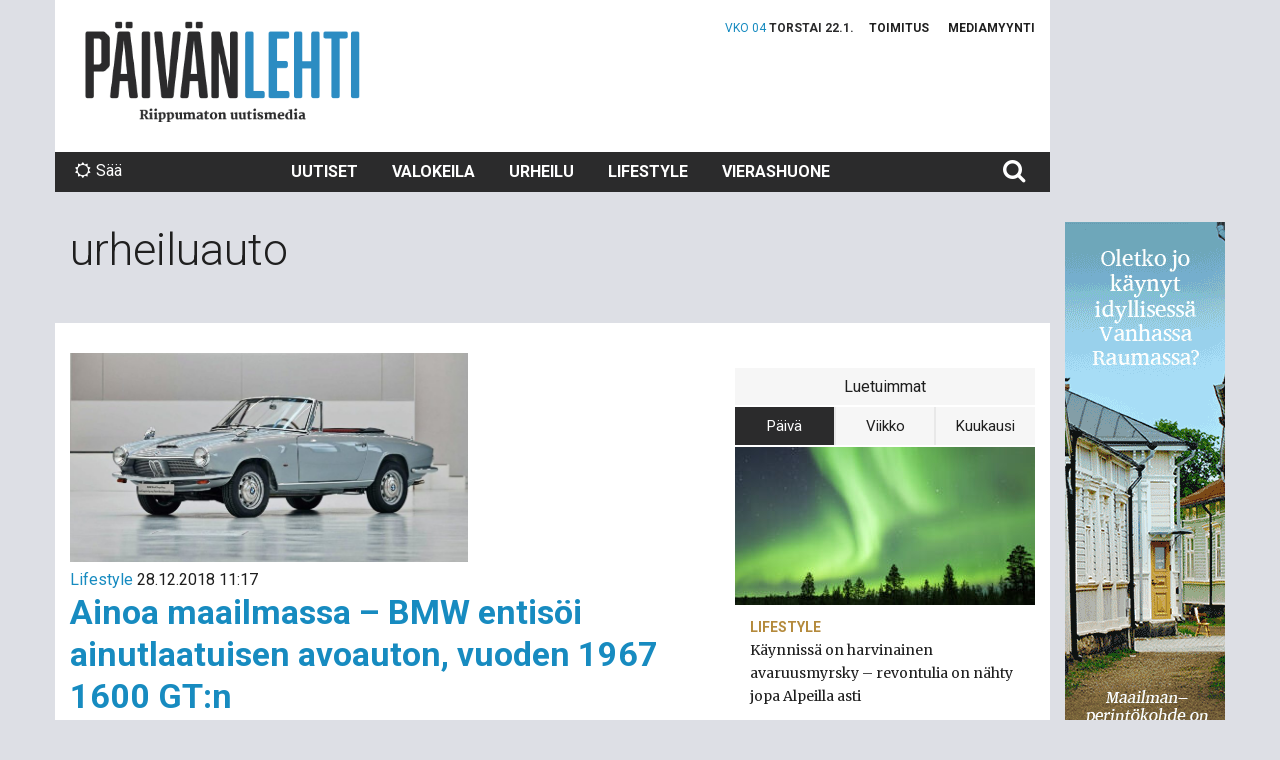

--- FILE ---
content_type: text/html; charset=UTF-8
request_url: https://www.paivanlehti.fi/tag/urheiluauto/
body_size: 14541
content:
<!DOCTYPE html>
<!--[if IE 7]>
<html class="ie ie7" lang="fi">
<![endif]-->
<!--[if IE 8]>
<html class="ie ie8" lang="fi">
<![endif]-->
<!--[if !(IE 7) & !(IE 8)]><!-->
<html lang="fi">
<!--<![endif]-->
<head>
	<meta charset="UTF-8">
	<meta name="viewport" content="width=device-width, initial-scale=1">
		<link rel="profile" href="http://gmpg.org/xfn/11">

	<link rel="apple-touch-icon" sizes="60x60" href="https://www.paivanlehti.fi/content/themes/propaganda/icons/apple-touch-icon-60x60.png" />
	<link rel="apple-touch-icon" sizes="72x72" href="https://www.paivanlehti.fi/content/themes/propaganda/icons/apple-touch-icon-72x72.png" />
	<link rel="apple-touch-icon" sizes="76x76" href="https://www.paivanlehti.fi/content/themes/propaganda/icons/apple-touch-icon-76x76.png" />
	<link rel="apple-touch-icon" sizes="114x114" href="https://www.paivanlehti.fi/content/themes/propaganda/icons/apple-touch-icon-114x114.png" />
	<link rel="apple-touch-icon" sizes="120x120" href="https://www.paivanlehti.fi/content/themes/propaganda/icons/apple-touch-icon-120x120.png" />
	<link rel="apple-touch-icon" sizes="144x144" href="https://www.paivanlehti.fi/content/themes/propaganda/icons/apple-touch-icon-144x144.png" />
		<link rel="icon" type="image/png" href="https://www.paivanlehti.fi/content/themes/propaganda/icons/favicon-32x32.png" sizes="32x32" />
	<link rel="icon" type="image/png" href="https://www.paivanlehti.fi/content/themes/propaganda/icons/favicon-96x96.png" sizes="96x96" />
	<meta property="og:type" content="website" />
	<meta name="cpm-adcom-site-verification" content="ac0c896e9bbfe6e79eced4746997ca1e">
	<meta property="og:url" content="https://www.paivanlehti.fi/ainoa-maailmassa-bmw-entisoi-ainutlaatuisen-avoauton-vuoden-1967-1600-gtn/" />
	<meta property="og:image" content="https://www.paivanlehti.fi/content/themes/propaganda/img/paivanlehti-some.jpg" />
	<meta property="fb:admins" content="100000233161490" />
	<meta property="fb:admins" content="100003853343163" />
	<meta property="fb:admins" content="100000498847102" />
	<meta property="fb:admins" content="733354531" />
		<meta property="fb:page_id" content="1198570486829654" />
	<!--[if lt IE 9]>
	<script src="https://www.paivanlehti.fi/content/themes/propaganda/js/html5.js"></script>
	<![endif]-->
	<script>
	(function(){document.documentElement.className='js'})();
	document.getElementsByTagName("html")[0].setAttribute('class','wf-loading');
	document.getElementsByTagName("html")[0].setAttribute('className','wf-loading');
	</script>
	<title>urheiluauto &#8211; Päivän Lehti</title>
<meta name='robots' content='max-image-preview:large' />
<link rel='dns-prefetch' href='//ajax.googleapis.com' />
<link rel='dns-prefetch' href='//maxcdn.bootstrapcdn.com' />
<link rel="alternate" type="application/rss+xml" title="Päivän Lehti &raquo; urheiluauto avainsanan RSS-syöte" href="https://www.paivanlehti.fi/tag/urheiluauto/feed/" />
<style id='wp-img-auto-sizes-contain-inline-css' type='text/css'>
img:is([sizes=auto i],[sizes^="auto," i]){contain-intrinsic-size:3000px 1500px}
/*# sourceURL=wp-img-auto-sizes-contain-inline-css */
</style>
<style id='wp-emoji-styles-inline-css' type='text/css'>

	img.wp-smiley, img.emoji {
		display: inline !important;
		border: none !important;
		box-shadow: none !important;
		height: 1em !important;
		width: 1em !important;
		margin: 0 0.07em !important;
		vertical-align: -0.1em !important;
		background: none !important;
		padding: 0 !important;
	}
/*# sourceURL=wp-emoji-styles-inline-css */
</style>
<style id='wp-block-library-inline-css' type='text/css'>
:root{--wp-block-synced-color:#7a00df;--wp-block-synced-color--rgb:122,0,223;--wp-bound-block-color:var(--wp-block-synced-color);--wp-editor-canvas-background:#ddd;--wp-admin-theme-color:#007cba;--wp-admin-theme-color--rgb:0,124,186;--wp-admin-theme-color-darker-10:#006ba1;--wp-admin-theme-color-darker-10--rgb:0,107,160.5;--wp-admin-theme-color-darker-20:#005a87;--wp-admin-theme-color-darker-20--rgb:0,90,135;--wp-admin-border-width-focus:2px}@media (min-resolution:192dpi){:root{--wp-admin-border-width-focus:1.5px}}.wp-element-button{cursor:pointer}:root .has-very-light-gray-background-color{background-color:#eee}:root .has-very-dark-gray-background-color{background-color:#313131}:root .has-very-light-gray-color{color:#eee}:root .has-very-dark-gray-color{color:#313131}:root .has-vivid-green-cyan-to-vivid-cyan-blue-gradient-background{background:linear-gradient(135deg,#00d084,#0693e3)}:root .has-purple-crush-gradient-background{background:linear-gradient(135deg,#34e2e4,#4721fb 50%,#ab1dfe)}:root .has-hazy-dawn-gradient-background{background:linear-gradient(135deg,#faaca8,#dad0ec)}:root .has-subdued-olive-gradient-background{background:linear-gradient(135deg,#fafae1,#67a671)}:root .has-atomic-cream-gradient-background{background:linear-gradient(135deg,#fdd79a,#004a59)}:root .has-nightshade-gradient-background{background:linear-gradient(135deg,#330968,#31cdcf)}:root .has-midnight-gradient-background{background:linear-gradient(135deg,#020381,#2874fc)}:root{--wp--preset--font-size--normal:16px;--wp--preset--font-size--huge:42px}.has-regular-font-size{font-size:1em}.has-larger-font-size{font-size:2.625em}.has-normal-font-size{font-size:var(--wp--preset--font-size--normal)}.has-huge-font-size{font-size:var(--wp--preset--font-size--huge)}.has-text-align-center{text-align:center}.has-text-align-left{text-align:left}.has-text-align-right{text-align:right}.has-fit-text{white-space:nowrap!important}#end-resizable-editor-section{display:none}.aligncenter{clear:both}.items-justified-left{justify-content:flex-start}.items-justified-center{justify-content:center}.items-justified-right{justify-content:flex-end}.items-justified-space-between{justify-content:space-between}.screen-reader-text{border:0;clip-path:inset(50%);height:1px;margin:-1px;overflow:hidden;padding:0;position:absolute;width:1px;word-wrap:normal!important}.screen-reader-text:focus{background-color:#ddd;clip-path:none;color:#444;display:block;font-size:1em;height:auto;left:5px;line-height:normal;padding:15px 23px 14px;text-decoration:none;top:5px;width:auto;z-index:100000}html :where(.has-border-color){border-style:solid}html :where([style*=border-top-color]){border-top-style:solid}html :where([style*=border-right-color]){border-right-style:solid}html :where([style*=border-bottom-color]){border-bottom-style:solid}html :where([style*=border-left-color]){border-left-style:solid}html :where([style*=border-width]){border-style:solid}html :where([style*=border-top-width]){border-top-style:solid}html :where([style*=border-right-width]){border-right-style:solid}html :where([style*=border-bottom-width]){border-bottom-style:solid}html :where([style*=border-left-width]){border-left-style:solid}html :where(img[class*=wp-image-]){height:auto;max-width:100%}:where(figure){margin:0 0 1em}html :where(.is-position-sticky){--wp-admin--admin-bar--position-offset:var(--wp-admin--admin-bar--height,0px)}@media screen and (max-width:600px){html :where(.is-position-sticky){--wp-admin--admin-bar--position-offset:0px}}

/*# sourceURL=wp-block-library-inline-css */
</style><style id='global-styles-inline-css' type='text/css'>
:root{--wp--preset--aspect-ratio--square: 1;--wp--preset--aspect-ratio--4-3: 4/3;--wp--preset--aspect-ratio--3-4: 3/4;--wp--preset--aspect-ratio--3-2: 3/2;--wp--preset--aspect-ratio--2-3: 2/3;--wp--preset--aspect-ratio--16-9: 16/9;--wp--preset--aspect-ratio--9-16: 9/16;--wp--preset--color--black: #000000;--wp--preset--color--cyan-bluish-gray: #abb8c3;--wp--preset--color--white: #ffffff;--wp--preset--color--pale-pink: #f78da7;--wp--preset--color--vivid-red: #cf2e2e;--wp--preset--color--luminous-vivid-orange: #ff6900;--wp--preset--color--luminous-vivid-amber: #fcb900;--wp--preset--color--light-green-cyan: #7bdcb5;--wp--preset--color--vivid-green-cyan: #00d084;--wp--preset--color--pale-cyan-blue: #8ed1fc;--wp--preset--color--vivid-cyan-blue: #0693e3;--wp--preset--color--vivid-purple: #9b51e0;--wp--preset--gradient--vivid-cyan-blue-to-vivid-purple: linear-gradient(135deg,rgb(6,147,227) 0%,rgb(155,81,224) 100%);--wp--preset--gradient--light-green-cyan-to-vivid-green-cyan: linear-gradient(135deg,rgb(122,220,180) 0%,rgb(0,208,130) 100%);--wp--preset--gradient--luminous-vivid-amber-to-luminous-vivid-orange: linear-gradient(135deg,rgb(252,185,0) 0%,rgb(255,105,0) 100%);--wp--preset--gradient--luminous-vivid-orange-to-vivid-red: linear-gradient(135deg,rgb(255,105,0) 0%,rgb(207,46,46) 100%);--wp--preset--gradient--very-light-gray-to-cyan-bluish-gray: linear-gradient(135deg,rgb(238,238,238) 0%,rgb(169,184,195) 100%);--wp--preset--gradient--cool-to-warm-spectrum: linear-gradient(135deg,rgb(74,234,220) 0%,rgb(151,120,209) 20%,rgb(207,42,186) 40%,rgb(238,44,130) 60%,rgb(251,105,98) 80%,rgb(254,248,76) 100%);--wp--preset--gradient--blush-light-purple: linear-gradient(135deg,rgb(255,206,236) 0%,rgb(152,150,240) 100%);--wp--preset--gradient--blush-bordeaux: linear-gradient(135deg,rgb(254,205,165) 0%,rgb(254,45,45) 50%,rgb(107,0,62) 100%);--wp--preset--gradient--luminous-dusk: linear-gradient(135deg,rgb(255,203,112) 0%,rgb(199,81,192) 50%,rgb(65,88,208) 100%);--wp--preset--gradient--pale-ocean: linear-gradient(135deg,rgb(255,245,203) 0%,rgb(182,227,212) 50%,rgb(51,167,181) 100%);--wp--preset--gradient--electric-grass: linear-gradient(135deg,rgb(202,248,128) 0%,rgb(113,206,126) 100%);--wp--preset--gradient--midnight: linear-gradient(135deg,rgb(2,3,129) 0%,rgb(40,116,252) 100%);--wp--preset--font-size--small: 13px;--wp--preset--font-size--medium: 20px;--wp--preset--font-size--large: 36px;--wp--preset--font-size--x-large: 42px;--wp--preset--spacing--20: 0.44rem;--wp--preset--spacing--30: 0.67rem;--wp--preset--spacing--40: 1rem;--wp--preset--spacing--50: 1.5rem;--wp--preset--spacing--60: 2.25rem;--wp--preset--spacing--70: 3.38rem;--wp--preset--spacing--80: 5.06rem;--wp--preset--shadow--natural: 6px 6px 9px rgba(0, 0, 0, 0.2);--wp--preset--shadow--deep: 12px 12px 50px rgba(0, 0, 0, 0.4);--wp--preset--shadow--sharp: 6px 6px 0px rgba(0, 0, 0, 0.2);--wp--preset--shadow--outlined: 6px 6px 0px -3px rgb(255, 255, 255), 6px 6px rgb(0, 0, 0);--wp--preset--shadow--crisp: 6px 6px 0px rgb(0, 0, 0);}:where(.is-layout-flex){gap: 0.5em;}:where(.is-layout-grid){gap: 0.5em;}body .is-layout-flex{display: flex;}.is-layout-flex{flex-wrap: wrap;align-items: center;}.is-layout-flex > :is(*, div){margin: 0;}body .is-layout-grid{display: grid;}.is-layout-grid > :is(*, div){margin: 0;}:where(.wp-block-columns.is-layout-flex){gap: 2em;}:where(.wp-block-columns.is-layout-grid){gap: 2em;}:where(.wp-block-post-template.is-layout-flex){gap: 1.25em;}:where(.wp-block-post-template.is-layout-grid){gap: 1.25em;}.has-black-color{color: var(--wp--preset--color--black) !important;}.has-cyan-bluish-gray-color{color: var(--wp--preset--color--cyan-bluish-gray) !important;}.has-white-color{color: var(--wp--preset--color--white) !important;}.has-pale-pink-color{color: var(--wp--preset--color--pale-pink) !important;}.has-vivid-red-color{color: var(--wp--preset--color--vivid-red) !important;}.has-luminous-vivid-orange-color{color: var(--wp--preset--color--luminous-vivid-orange) !important;}.has-luminous-vivid-amber-color{color: var(--wp--preset--color--luminous-vivid-amber) !important;}.has-light-green-cyan-color{color: var(--wp--preset--color--light-green-cyan) !important;}.has-vivid-green-cyan-color{color: var(--wp--preset--color--vivid-green-cyan) !important;}.has-pale-cyan-blue-color{color: var(--wp--preset--color--pale-cyan-blue) !important;}.has-vivid-cyan-blue-color{color: var(--wp--preset--color--vivid-cyan-blue) !important;}.has-vivid-purple-color{color: var(--wp--preset--color--vivid-purple) !important;}.has-black-background-color{background-color: var(--wp--preset--color--black) !important;}.has-cyan-bluish-gray-background-color{background-color: var(--wp--preset--color--cyan-bluish-gray) !important;}.has-white-background-color{background-color: var(--wp--preset--color--white) !important;}.has-pale-pink-background-color{background-color: var(--wp--preset--color--pale-pink) !important;}.has-vivid-red-background-color{background-color: var(--wp--preset--color--vivid-red) !important;}.has-luminous-vivid-orange-background-color{background-color: var(--wp--preset--color--luminous-vivid-orange) !important;}.has-luminous-vivid-amber-background-color{background-color: var(--wp--preset--color--luminous-vivid-amber) !important;}.has-light-green-cyan-background-color{background-color: var(--wp--preset--color--light-green-cyan) !important;}.has-vivid-green-cyan-background-color{background-color: var(--wp--preset--color--vivid-green-cyan) !important;}.has-pale-cyan-blue-background-color{background-color: var(--wp--preset--color--pale-cyan-blue) !important;}.has-vivid-cyan-blue-background-color{background-color: var(--wp--preset--color--vivid-cyan-blue) !important;}.has-vivid-purple-background-color{background-color: var(--wp--preset--color--vivid-purple) !important;}.has-black-border-color{border-color: var(--wp--preset--color--black) !important;}.has-cyan-bluish-gray-border-color{border-color: var(--wp--preset--color--cyan-bluish-gray) !important;}.has-white-border-color{border-color: var(--wp--preset--color--white) !important;}.has-pale-pink-border-color{border-color: var(--wp--preset--color--pale-pink) !important;}.has-vivid-red-border-color{border-color: var(--wp--preset--color--vivid-red) !important;}.has-luminous-vivid-orange-border-color{border-color: var(--wp--preset--color--luminous-vivid-orange) !important;}.has-luminous-vivid-amber-border-color{border-color: var(--wp--preset--color--luminous-vivid-amber) !important;}.has-light-green-cyan-border-color{border-color: var(--wp--preset--color--light-green-cyan) !important;}.has-vivid-green-cyan-border-color{border-color: var(--wp--preset--color--vivid-green-cyan) !important;}.has-pale-cyan-blue-border-color{border-color: var(--wp--preset--color--pale-cyan-blue) !important;}.has-vivid-cyan-blue-border-color{border-color: var(--wp--preset--color--vivid-cyan-blue) !important;}.has-vivid-purple-border-color{border-color: var(--wp--preset--color--vivid-purple) !important;}.has-vivid-cyan-blue-to-vivid-purple-gradient-background{background: var(--wp--preset--gradient--vivid-cyan-blue-to-vivid-purple) !important;}.has-light-green-cyan-to-vivid-green-cyan-gradient-background{background: var(--wp--preset--gradient--light-green-cyan-to-vivid-green-cyan) !important;}.has-luminous-vivid-amber-to-luminous-vivid-orange-gradient-background{background: var(--wp--preset--gradient--luminous-vivid-amber-to-luminous-vivid-orange) !important;}.has-luminous-vivid-orange-to-vivid-red-gradient-background{background: var(--wp--preset--gradient--luminous-vivid-orange-to-vivid-red) !important;}.has-very-light-gray-to-cyan-bluish-gray-gradient-background{background: var(--wp--preset--gradient--very-light-gray-to-cyan-bluish-gray) !important;}.has-cool-to-warm-spectrum-gradient-background{background: var(--wp--preset--gradient--cool-to-warm-spectrum) !important;}.has-blush-light-purple-gradient-background{background: var(--wp--preset--gradient--blush-light-purple) !important;}.has-blush-bordeaux-gradient-background{background: var(--wp--preset--gradient--blush-bordeaux) !important;}.has-luminous-dusk-gradient-background{background: var(--wp--preset--gradient--luminous-dusk) !important;}.has-pale-ocean-gradient-background{background: var(--wp--preset--gradient--pale-ocean) !important;}.has-electric-grass-gradient-background{background: var(--wp--preset--gradient--electric-grass) !important;}.has-midnight-gradient-background{background: var(--wp--preset--gradient--midnight) !important;}.has-small-font-size{font-size: var(--wp--preset--font-size--small) !important;}.has-medium-font-size{font-size: var(--wp--preset--font-size--medium) !important;}.has-large-font-size{font-size: var(--wp--preset--font-size--large) !important;}.has-x-large-font-size{font-size: var(--wp--preset--font-size--x-large) !important;}
/*# sourceURL=global-styles-inline-css */
</style>

<style id='classic-theme-styles-inline-css' type='text/css'>
/*! This file is auto-generated */
.wp-block-button__link{color:#fff;background-color:#32373c;border-radius:9999px;box-shadow:none;text-decoration:none;padding:calc(.667em + 2px) calc(1.333em + 2px);font-size:1.125em}.wp-block-file__button{background:#32373c;color:#fff;text-decoration:none}
/*# sourceURL=/wp-includes/css/classic-themes.min.css */
</style>
<link rel='stylesheet' id='style-css' href='https://www.paivanlehti.fi/content/themes/propaganda/style.css?ver=1.5.6' type='text/css' media='all' />
<link rel="https://api.w.org/" href="https://www.paivanlehti.fi/wp-json/" /><link rel="alternate" title="JSON" type="application/json" href="https://www.paivanlehti.fi/wp-json/wp/v2/tags/1424" /><script type="text/javascript" src="https://ajax.googleapis.com/ajax/libs/jquery/2.2.2/jquery.min.js?ver=2.2.2" id="jquery-js"></script>

		
</head>

<body class="archive tag tag-urheiluauto tag-1424 wp-theme-propaganda">

<div id="fb-root"></div>
<script>(function(d, s, id) {
  var js, fjs = d.getElementsByTagName(s)[0];
  if (d.getElementById(id)) return;
  js = d.createElement(s); js.id = id;
  js.src = "//connect.facebook.net/fi_FI/sdk.js#xfbml=1&version=v2.9&appId=1314292265248017";
  fjs.parentNode.insertBefore(js, fjs);
}(document, 'script', 'facebook-jssdk'));</script>

<div id="page" class="hfeed site">
	<header id="masthead" class="site-header" role="banner">
		<nav id="primary-navigation" class="site-navigation primary-navigation navbar navbar-default" role="navigation">
			<div class="container main-wrapper">
				<div class="navbar-header">
					<button class="c-hamburger c-hamburger--htx navbar-toggle" data-toggle="collapse" data-target="#primary-navbar">
						<span>Ensisijainen valikko</span>
					</button>
										<span class="site-title navbar-brand">
						<a href="https://www.paivanlehti.fi/" rel="home" class="text-hide">Päivän Lehti</a>
					</span>

					<div class="secondary-menu hidden-xs"><ul id="menu-apuvalikko" class=""><li class="now hidden-xs"><span class="week">vko 04</span> <span class="date">Torstai 22.1.</span></li><li id="menu-item-68" class="menu-item menu-item-type-post_type menu-item-object-page menu-item-68"><a href="https://www.paivanlehti.fi/toimitus/">Toimitus</a></li>
<li id="menu-item-69" class="menu-item menu-item-type-post_type menu-item-object-page menu-item-69"><a href="https://www.paivanlehti.fi/mediamyynti/">Mediamyynti</a></li>
</ul></div>					<span class="now hidden-xs">
						<span class="week">vko 04</span>
						<span class="date">
							Torstai 22.1.						</span>
					</span>
				</div>
				<a class="screen-reader-text skip-link" href="#main">Siirry sisältöön</a>
				<div class="collapse navbar-collapse" id="primary-navbar">
					<ul id="menu-paavalikko" class="nav navbar-nav"><li id="menu-item-13" class="link-uutiset menu-item menu-item-type-taxonomy menu-item-object-category menu-item-13"><a title="Uutiset" href="https://www.paivanlehti.fi/arkisto/uutiset/">Uutiset</a></li>
<li id="menu-item-14" class="link-valokeila menu-item menu-item-type-taxonomy menu-item-object-category menu-item-14"><a title="Valokeila" href="https://www.paivanlehti.fi/arkisto/valokeila/">Valokeila</a></li>
<li id="menu-item-12" class="link-urheilu menu-item menu-item-type-taxonomy menu-item-object-category menu-item-12"><a title="Urheilu" href="https://www.paivanlehti.fi/arkisto/urheilu/">Urheilu</a></li>
<li id="menu-item-11" class="link-lifestyle menu-item menu-item-type-taxonomy menu-item-object-category menu-item-11"><a title="Lifestyle" href="https://www.paivanlehti.fi/arkisto/lifestyle/">Lifestyle</a></li>
<li id="menu-item-14979" class="menu-item menu-item-type-taxonomy menu-item-object-category menu-item-14979"><a title="Vierashuone" href="https://www.paivanlehti.fi/arkisto/vierashuone/">Vierashuone</a></li>
</ul>					<div class="secondary-menu visible-xs"><ul id="menu-apuvalikko-1" class=""><li class="now hidden-xs"><span class="week">vko 04</span> <span class="date">Torstai 22.1.</span></li><li class="menu-item menu-item-type-post_type menu-item-object-page menu-item-68"><a href="https://www.paivanlehti.fi/toimitus/">Toimitus</a></li>
<li class="menu-item menu-item-type-post_type menu-item-object-page menu-item-69"><a href="https://www.paivanlehti.fi/mediamyynti/">Mediamyynti</a></li>
</ul></div>					<div class="weather hidden-xs">
						<a href="http://ilmatieteenlaitos.fi/" target="_blank"><i class="fa fa-sun-o" aria-hidden="true"></i>Sää</a>
					</div>
					<div class="search">
						<form role="search" method="get" class="search-form" action="https://www.paivanlehti.fi/">
				<label>
					<span class="screen-reader-text">Haku:</span>
					<input type="search" class="search-field" placeholder="Haku &hellip;" value="" name="s" />
				</label>
				<input type="submit" class="search-submit" value="Hae" />
			</form>					</div>
				</div>
				<div class="row">
					<div class="col-ad col-xs-12 hidden-xs hidden-sm">
	<div class="ad" id="ad-before-content">
		<!--Asynchronous Tag passing of schain-->
<script type="text/javascript">
    var adformtag = adformtag || [];
    adformtag.push(function () {
        adformtag.setRequestParam('schain', '1.0,1!nostemedia.fi,11149,1')
    });
</script>
<!-- FI_Päivän_Lehti_Digital / Päivänlehti.fi / desktop-ros-header-980x400 -->
<div data-visx data-ad-unit="930915" data-is-mobile="0" data-page-url=""></div>
<script async="async" src="https://s.visx.net/tag.js"></script>
	</div>
</div>

									</div>
			</div>
		</nav>
	</header><!-- .site-header -->

	<main id="main" class="site-main" role="main">
		<div class="container main-wrapper">
							<div class="row">
					<div class="col-sm-12">
						<header class="category-header">
							<h1 class="page-title">urheiluauto						</header><!-- .page-header -->
					</div>
				</div>
				<div class="content-wrapper">
					<div class="main-column">
						<div class="main-column-wrapper articles">
							

<article id="post-27964" class="categorys-latest-post lifestyle light-color">
	<div class="article-wrapper">
				<a href="https://www.paivanlehti.fi/ainoa-maailmassa-bmw-entisoi-ainutlaatuisen-avoauton-vuoden-1967-1600-gtn/">
			<img class="lazy article-image" data-original="https://www.paivanlehti.fi/content/uploads/BMW-1600-GT-28122018-BMW-825x433.jpg" alt="Ainoa maailmassa – BMW entisöi ainutlaatuisen avoauton, vuoden 1967 1600 GT:n" width="398" height="209" />
			<noscript>
				<img class="article-image" src="https://www.paivanlehti.fi/content/uploads/BMW-1600-GT-28122018-BMW-825x433.jpg" alt="Ainoa maailmassa – BMW entisöi ainutlaatuisen avoauton, vuoden 1967 1600 GT:n" width="398" height="209" />
			</noscript>
		</a>
			
		<div class="article-content-wrapper">
			<header>
				<span class="article-meta">
					<a href="https://www.paivanlehti.fi/arkisto/lifestyle/" class="article-category-link">Lifestyle</a>					<span class="article-date">28.12.2018 11:17</span>
				</span>
				<h2 class="entry-title"><a href="https://www.paivanlehti.fi/ainoa-maailmassa-bmw-entisoi-ainutlaatuisen-avoauton-vuoden-1967-1600-gtn/" rel="bookmark">Ainoa maailmassa – BMW entisöi ainutlaatuisen avoauton, vuoden 1967 1600 GT:n</a></h2>			</header>
			<p class="article-excerpt"><a href="https://www.paivanlehti.fi/ainoa-maailmassa-bmw-entisoi-ainutlaatuisen-avoauton-vuoden-1967-1600-gtn/">Italialaisen Fruan piirtämä pikkusportti sai BMW:n alaisuudessa peltinsä alle 1,6-litraisen neloskoneen.</a></p>			<footer>
				<div class="social-share-archive" data-post-url="https://www.paivanlehti.fi/ainoa-maailmassa-bmw-entisoi-ainutlaatuisen-avoauton-vuoden-1967-1600-gtn/">
	<a class="social-share-link link-facebook" href="https://www.facebook.com/sharer/sharer.php?u=https%3A%2F%2Fwww.paivanlehti.fi%2Fainoa-maailmassa-bmw-entisoi-ainutlaatuisen-avoauton-vuoden-1967-1600-gtn%2F" target="_blank"><i class="fa fa-facebook" aria-hidden="true"></i> <span class="social-share-count"></span></a>
	<a class="social-share-link link-twitter" href="https://twitter.com/intent/tweet?text=Ainoa%20maailmassa%20–%20BMW%20entisöi%20ainutlaatuisen%20avoauton,%20vuoden%201967%201600%20GT:n&amp;url=https%3A%2F%2Fwww.paivanlehti.fi%2Fainoa-maailmassa-bmw-entisoi-ainutlaatuisen-avoauton-vuoden-1967-1600-gtn%2F&amp;via=Crunchify" target="_blank"><i class="fa fa-twitter" aria-hidden="true"></i></a>
	</div>			</footer>
		</div>
	</div>
</article>


<article id="post-27914" class="category-post lifestyle light-color">
	<div class="article-wrapper">
				<a href="https://www.paivanlehti.fi/monte-carlo-rallissa-kisannut-ferrarin-testiprototyyppi-huutokaupataan-hinta-voi-kivuta-seitsemaan-miljoonaan/">
			<img class="lazy article-image" data-original="https://www.paivanlehti.fi/content/uploads/Ferrari-275-GTB-26122018-Gooding-Brian-Henniker-398x209.jpg" alt="Monte Carlo -rallissa kisannut Ferrarin testiprototyyppi huutokaupataan – hinta voi kivuta seitsemään miljoonaan" width="398" height="209" />
			<noscript>
				<img class="article-image" src="https://www.paivanlehti.fi/content/uploads/Ferrari-275-GTB-26122018-Gooding-Brian-Henniker-398x209.jpg" alt="Monte Carlo -rallissa kisannut Ferrarin testiprototyyppi huutokaupataan – hinta voi kivuta seitsemään miljoonaan" width="398" height="209" />
			</noscript>
		</a>
			
		<div class="article-content-wrapper">
			<header>
				<span class="article-meta">
					<a href="https://www.paivanlehti.fi/arkisto/lifestyle/" class="article-category-link">Lifestyle</a>					<span class="article-date">26.12.2018 11:00</span>
				</span>
				<h2 class="entry-title"><a href="https://www.paivanlehti.fi/monte-carlo-rallissa-kisannut-ferrarin-testiprototyyppi-huutokaupataan-hinta-voi-kivuta-seitsemaan-miljoonaan/" rel="bookmark">Monte Carlo -rallissa kisannut Ferrarin testiprototyyppi huutokaupataan – hinta voi kivuta seitsemään miljoonaan</a></h2>			</header>
			<p class="article-excerpt"><a href="https://www.paivanlehti.fi/monte-carlo-rallissa-kisannut-ferrarin-testiprototyyppi-huutokaupataan-hinta-voi-kivuta-seitsemaan-miljoonaan/">Ainutlaatuinen vuoden 1966 Ferrari 275 GTB huutokaupataan tammikuussa Arizonassa.</a></p>			<footer>
				<div class="social-share-archive" data-post-url="https://www.paivanlehti.fi/monte-carlo-rallissa-kisannut-ferrarin-testiprototyyppi-huutokaupataan-hinta-voi-kivuta-seitsemaan-miljoonaan/">
	<a class="social-share-link link-facebook" href="https://www.facebook.com/sharer/sharer.php?u=https%3A%2F%2Fwww.paivanlehti.fi%2Fmonte-carlo-rallissa-kisannut-ferrarin-testiprototyyppi-huutokaupataan-hinta-voi-kivuta-seitsemaan-miljoonaan%2F" target="_blank"><i class="fa fa-facebook" aria-hidden="true"></i> <span class="social-share-count"></span></a>
	<a class="social-share-link link-twitter" href="https://twitter.com/intent/tweet?text=Monte%20Carlo%20-rallissa%20kisannut%20Ferrarin%20testiprototyyppi%20huutokaupataan%20–%20hinta%20voi%20kivuta%20seitsemään%20miljoonaan&amp;url=https%3A%2F%2Fwww.paivanlehti.fi%2Fmonte-carlo-rallissa-kisannut-ferrarin-testiprototyyppi-huutokaupataan-hinta-voi-kivuta-seitsemaan-miljoonaan%2F&amp;via=Crunchify" target="_blank"><i class="fa fa-twitter" aria-hidden="true"></i></a>
	</div>			</footer>
		</div>
	</div>
</article>


<article id="post-27688" class="category-post lifestyle light-color">
	<div class="article-wrapper">
				<a href="https://www.paivanlehti.fi/porschen-tehoversio-faceliftin-saaneesta-katumaasturista-macan-saa-vauhdittaa-yli-350-heppainen-turbo-v6/">
			<img class="lazy article-image" data-original="https://www.paivanlehti.fi/content/uploads/Porsche-Macan-18122018-Porsche-398x209.jpg" alt="Porschen tehoversio faceliftin saaneesta katumaasturista – Macan S:ää vauhdittaa yli 350-heppainen turbo-V6" width="398" height="209" />
			<noscript>
				<img class="article-image" src="https://www.paivanlehti.fi/content/uploads/Porsche-Macan-18122018-Porsche-398x209.jpg" alt="Porschen tehoversio faceliftin saaneesta katumaasturista – Macan S:ää vauhdittaa yli 350-heppainen turbo-V6" width="398" height="209" />
			</noscript>
		</a>
			
		<div class="article-content-wrapper">
			<header>
				<span class="article-meta">
					<a href="https://www.paivanlehti.fi/arkisto/lifestyle/" class="article-category-link">Lifestyle</a>					<span class="article-date">19.12.2018 09:00</span>
				</span>
				<h2 class="entry-title"><a href="https://www.paivanlehti.fi/porschen-tehoversio-faceliftin-saaneesta-katumaasturista-macan-saa-vauhdittaa-yli-350-heppainen-turbo-v6/" rel="bookmark">Porschen tehoversio faceliftin saaneesta katumaasturista – Macan S:ää vauhdittaa yli 350-heppainen turbo-V6</a></h2>			</header>
			<p class="article-excerpt"><a href="https://www.paivanlehti.fi/porschen-tehoversio-faceliftin-saaneesta-katumaasturista-macan-saa-vauhdittaa-yli-350-heppainen-turbo-v6/">Pienempi katumaasturi Macan on myös edullisin tapa päästä käsiksi uuteen Porscheen.</a></p>			<footer>
				<div class="social-share-archive" data-post-url="https://www.paivanlehti.fi/porschen-tehoversio-faceliftin-saaneesta-katumaasturista-macan-saa-vauhdittaa-yli-350-heppainen-turbo-v6/">
	<a class="social-share-link link-facebook" href="https://www.facebook.com/sharer/sharer.php?u=https%3A%2F%2Fwww.paivanlehti.fi%2Fporschen-tehoversio-faceliftin-saaneesta-katumaasturista-macan-saa-vauhdittaa-yli-350-heppainen-turbo-v6%2F" target="_blank"><i class="fa fa-facebook" aria-hidden="true"></i> <span class="social-share-count"></span></a>
	<a class="social-share-link link-twitter" href="https://twitter.com/intent/tweet?text=Porschen%20tehoversio%20faceliftin%20saaneesta%20katumaasturista%20–%20Macan%20S:ää%20vauhdittaa%20yli%20350-heppainen%20turbo-V6&amp;url=https%3A%2F%2Fwww.paivanlehti.fi%2Fporschen-tehoversio-faceliftin-saaneesta-katumaasturista-macan-saa-vauhdittaa-yli-350-heppainen-turbo-v6%2F&amp;via=Crunchify" target="_blank"><i class="fa fa-twitter" aria-hidden="true"></i></a>
	</div>			</footer>
		</div>
	</div>
</article>


<article id="post-27460" class="category-post lifestyle light-color">
	<div class="article-wrapper">
				<a href="https://www.paivanlehti.fi/mclaren-esitteli-hurjan-hilseenpoistajan-uudella-720s-spiderilla-paasee-katto-auki-325-kmhn-nopeutta/">
			<img class="lazy article-image" data-original="https://www.paivanlehti.fi/content/uploads/McLaren-Spider-12122018-McLaren-398x209.jpg" alt="McLaren esitteli hurjan hilseenpoistajan – uudella 720S Spiderilla pääsee katto auki 325 km/h:n nopeutta" width="398" height="209" />
			<noscript>
				<img class="article-image" src="https://www.paivanlehti.fi/content/uploads/McLaren-Spider-12122018-McLaren-398x209.jpg" alt="McLaren esitteli hurjan hilseenpoistajan – uudella 720S Spiderilla pääsee katto auki 325 km/h:n nopeutta" width="398" height="209" />
			</noscript>
		</a>
			
		<div class="article-content-wrapper">
			<header>
				<span class="article-meta">
					<a href="https://www.paivanlehti.fi/arkisto/lifestyle/" class="article-category-link">Lifestyle</a>					<span class="article-date">12.12.2018 08:30</span>
				</span>
				<h2 class="entry-title"><a href="https://www.paivanlehti.fi/mclaren-esitteli-hurjan-hilseenpoistajan-uudella-720s-spiderilla-paasee-katto-auki-325-kmhn-nopeutta/" rel="bookmark">McLaren esitteli hurjan hilseenpoistajan – uudella 720S Spiderilla pääsee katto auki 325 km/h:n nopeutta</a></h2>			</header>
			<p class="article-excerpt"><a href="https://www.paivanlehti.fi/mclaren-esitteli-hurjan-hilseenpoistajan-uudella-720s-spiderilla-paasee-katto-auki-325-kmhn-nopeutta/">Tilauksia otetaan vastaan, ensimmäiset onnelliset pääsevät hilseenpoistoon ensi keväänä.</a></p>			<footer>
				<div class="social-share-archive" data-post-url="https://www.paivanlehti.fi/mclaren-esitteli-hurjan-hilseenpoistajan-uudella-720s-spiderilla-paasee-katto-auki-325-kmhn-nopeutta/">
	<a class="social-share-link link-facebook" href="https://www.facebook.com/sharer/sharer.php?u=https%3A%2F%2Fwww.paivanlehti.fi%2Fmclaren-esitteli-hurjan-hilseenpoistajan-uudella-720s-spiderilla-paasee-katto-auki-325-kmhn-nopeutta%2F" target="_blank"><i class="fa fa-facebook" aria-hidden="true"></i> <span class="social-share-count"></span></a>
	<a class="social-share-link link-twitter" href="https://twitter.com/intent/tweet?text=McLaren%20esitteli%20hurjan%20hilseenpoistajan%20–%20uudella%20720S%20Spiderilla%20pääsee%20katto%20auki%20325%20km/h:n%20nopeutta&amp;url=https%3A%2F%2Fwww.paivanlehti.fi%2Fmclaren-esitteli-hurjan-hilseenpoistajan-uudella-720s-spiderilla-paasee-katto-auki-325-kmhn-nopeutta%2F&amp;via=Crunchify" target="_blank"><i class="fa fa-twitter" aria-hidden="true"></i></a>
	</div>			</footer>
		</div>
	</div>
</article>


<article id="post-26045" class="category-post lifestyle light-color">
	<div class="article-wrapper">
				<a href="https://www.paivanlehti.fi/modenalainen-ares-design-tuo-1950-luvun-maseratin-nykyaikaan-modernilla-tekniikalla/">
			<img class="lazy article-image" data-original="https://www.paivanlehti.fi/content/uploads/Maserati-03112018-Ares-398x209.jpg" alt="Modenalainen Ares Design tuo 1950-luvun Maseratin nykyaikaan – modernilla tekniikalla" width="398" height="209" />
			<noscript>
				<img class="article-image" src="https://www.paivanlehti.fi/content/uploads/Maserati-03112018-Ares-398x209.jpg" alt="Modenalainen Ares Design tuo 1950-luvun Maseratin nykyaikaan – modernilla tekniikalla" width="398" height="209" />
			</noscript>
		</a>
			
		<div class="article-content-wrapper">
			<header>
				<span class="article-meta">
					<a href="https://www.paivanlehti.fi/arkisto/lifestyle/" class="article-category-link">Lifestyle</a>					<span class="article-date">3.11.2018 17:27</span>
				</span>
				<h2 class="entry-title"><a href="https://www.paivanlehti.fi/modenalainen-ares-design-tuo-1950-luvun-maseratin-nykyaikaan-modernilla-tekniikalla/" rel="bookmark">Modenalainen Ares Design tuo 1950-luvun Maseratin nykyaikaan – modernilla tekniikalla</a></h2>			</header>
			<p class="article-excerpt"><a href="https://www.paivanlehti.fi/modenalainen-ares-design-tuo-1950-luvun-maseratin-nykyaikaan-modernilla-tekniikalla/">Auton pohjana on ilmeisesti ensimmäisen sukupolven BMW Z4.</a></p>			<footer>
				<div class="social-share-archive" data-post-url="https://www.paivanlehti.fi/modenalainen-ares-design-tuo-1950-luvun-maseratin-nykyaikaan-modernilla-tekniikalla/">
	<a class="social-share-link link-facebook" href="https://www.facebook.com/sharer/sharer.php?u=https%3A%2F%2Fwww.paivanlehti.fi%2Fmodenalainen-ares-design-tuo-1950-luvun-maseratin-nykyaikaan-modernilla-tekniikalla%2F" target="_blank"><i class="fa fa-facebook" aria-hidden="true"></i> <span class="social-share-count"></span></a>
	<a class="social-share-link link-twitter" href="https://twitter.com/intent/tweet?text=Modenalainen%20Ares%20Design%20tuo%201950-luvun%20Maseratin%20nykyaikaan%20–%20modernilla%20tekniikalla&amp;url=https%3A%2F%2Fwww.paivanlehti.fi%2Fmodenalainen-ares-design-tuo-1950-luvun-maseratin-nykyaikaan-modernilla-tekniikalla%2F&amp;via=Crunchify" target="_blank"><i class="fa fa-twitter" aria-hidden="true"></i></a>
	</div>			</footer>
		</div>
	</div>
</article>


<article id="post-24964" class="category-post-older lifestyle light-color">
	<div class="article-wrapper">
				<a href="https://www.paivanlehti.fi/ferrarille-avokattoiset-erikoismallit-monza-sp1ssa-ja-sp2ssa-karjuu-maranellon-historian-tehokkain-v12/">
			<img class="lazy article-image" data-original="https://www.paivanlehti.fi/content/uploads/Ferrari-Monza-03102018-Ferrari-398x209.jpg" alt="Ferrarille avokattoiset erikoismallit – Monza SP1:ssä ja SP2:ssa karjuu Maranellon historian tehokkain V12" width="398" height="209" />
			<noscript>
				<img class="article-image" src="https://www.paivanlehti.fi/content/uploads/Ferrari-Monza-03102018-Ferrari-398x209.jpg" alt="Ferrarille avokattoiset erikoismallit – Monza SP1:ssä ja SP2:ssa karjuu Maranellon historian tehokkain V12" width="398" height="209" />
			</noscript>
		</a>
			
		<div class="article-content-wrapper">
			<header>
				<span class="article-meta">
					<a href="https://www.paivanlehti.fi/arkisto/lifestyle/" class="article-category-link">Lifestyle</a>					<span class="article-date">3.10.2018 16:14</span>
				</span>
				<h2 class="entry-title"><a href="https://www.paivanlehti.fi/ferrarille-avokattoiset-erikoismallit-monza-sp1ssa-ja-sp2ssa-karjuu-maranellon-historian-tehokkain-v12/" rel="bookmark">Ferrarille avokattoiset erikoismallit – Monza SP1:ssä ja SP2:ssa karjuu Maranellon historian tehokkain V12</a></h2>			</header>
						<footer>
				<div class="social-share-archive" data-post-url="https://www.paivanlehti.fi/ferrarille-avokattoiset-erikoismallit-monza-sp1ssa-ja-sp2ssa-karjuu-maranellon-historian-tehokkain-v12/">
	<a class="social-share-link link-facebook" href="https://www.facebook.com/sharer/sharer.php?u=https%3A%2F%2Fwww.paivanlehti.fi%2Fferrarille-avokattoiset-erikoismallit-monza-sp1ssa-ja-sp2ssa-karjuu-maranellon-historian-tehokkain-v12%2F" target="_blank"><i class="fa fa-facebook" aria-hidden="true"></i> <span class="social-share-count"></span></a>
	<a class="social-share-link link-twitter" href="https://twitter.com/intent/tweet?text=Ferrarille%20avokattoiset%20erikoismallit%20–%20Monza%20SP1:ssä%20ja%20SP2:ssa%20karjuu%20Maranellon%20historian%20tehokkain%20V12&amp;url=https%3A%2F%2Fwww.paivanlehti.fi%2Fferrarille-avokattoiset-erikoismallit-monza-sp1ssa-ja-sp2ssa-karjuu-maranellon-historian-tehokkain-v12%2F&amp;via=Crunchify" target="_blank"><i class="fa fa-twitter" aria-hidden="true"></i></a>
	</div>			</footer>
		</div>
	</div>
</article>


<article id="post-24138" class="category-post-older lifestyle light-color">
	<div class="article-wrapper">
				<a href="https://www.paivanlehti.fi/jaguar-haastaa-mclarenin-ja-kumppanit-f-typen-seuraajasta-tulee-keskimoottorinen-hybridisuperauto/">
			<img class="lazy article-image" data-original="https://www.paivanlehti.fi/content/uploads/Jaguar-F-Type-08092018-Jaguar-398x209.jpg" alt="Jaguar haastaa McLarenin ja kumppanit – F-Typen seuraajasta tulee keskimoottorinen hybridisuperauto" width="398" height="209" />
			<noscript>
				<img class="article-image" src="https://www.paivanlehti.fi/content/uploads/Jaguar-F-Type-08092018-Jaguar-398x209.jpg" alt="Jaguar haastaa McLarenin ja kumppanit – F-Typen seuraajasta tulee keskimoottorinen hybridisuperauto" width="398" height="209" />
			</noscript>
		</a>
			
		<div class="article-content-wrapper">
			<header>
				<span class="article-meta">
					<a href="https://www.paivanlehti.fi/arkisto/lifestyle/" class="article-category-link">Lifestyle</a>					<span class="article-date">8.9.2018 10:42</span>
				</span>
				<h2 class="entry-title"><a href="https://www.paivanlehti.fi/jaguar-haastaa-mclarenin-ja-kumppanit-f-typen-seuraajasta-tulee-keskimoottorinen-hybridisuperauto/" rel="bookmark">Jaguar haastaa McLarenin ja kumppanit – F-Typen seuraajasta tulee keskimoottorinen hybridisuperauto</a></h2>			</header>
						<footer>
				<div class="social-share-archive" data-post-url="https://www.paivanlehti.fi/jaguar-haastaa-mclarenin-ja-kumppanit-f-typen-seuraajasta-tulee-keskimoottorinen-hybridisuperauto/">
	<a class="social-share-link link-facebook" href="https://www.facebook.com/sharer/sharer.php?u=https%3A%2F%2Fwww.paivanlehti.fi%2Fjaguar-haastaa-mclarenin-ja-kumppanit-f-typen-seuraajasta-tulee-keskimoottorinen-hybridisuperauto%2F" target="_blank"><i class="fa fa-facebook" aria-hidden="true"></i> <span class="social-share-count"></span></a>
	<a class="social-share-link link-twitter" href="https://twitter.com/intent/tweet?text=Jaguar%20haastaa%20McLarenin%20ja%20kumppanit%20–%20F-Typen%20seuraajasta%20tulee%20keskimoottorinen%20hybridisuperauto&amp;url=https%3A%2F%2Fwww.paivanlehti.fi%2Fjaguar-haastaa-mclarenin-ja-kumppanit-f-typen-seuraajasta-tulee-keskimoottorinen-hybridisuperauto%2F&amp;via=Crunchify" target="_blank"><i class="fa fa-twitter" aria-hidden="true"></i></a>
	</div>			</footer>
		</div>
	</div>
</article>


<article id="post-23510" class="category-post-older lifestyle light-color">
	<div class="article-wrapper">
				<a href="https://www.paivanlehti.fi/aston-martin-herattaa-henkiin-ikonisen-mallin-james-bondin-alkuperainen-db5/">
			<img class="lazy article-image" data-original="https://www.paivanlehti.fi/content/uploads/Aston-Martin-DB5-20082018-Aston-Martin-398x209.jpg" alt="Aston Martin herättää henkiin ikonisen mallin – James Bondin alkuperäinen DB5" width="398" height="209" />
			<noscript>
				<img class="article-image" src="https://www.paivanlehti.fi/content/uploads/Aston-Martin-DB5-20082018-Aston-Martin-398x209.jpg" alt="Aston Martin herättää henkiin ikonisen mallin – James Bondin alkuperäinen DB5" width="398" height="209" />
			</noscript>
		</a>
			
		<div class="article-content-wrapper">
			<header>
				<span class="article-meta">
					<a href="https://www.paivanlehti.fi/arkisto/lifestyle/" class="article-category-link">Lifestyle</a>					<span class="article-date">20.8.2018 10:21</span>
				</span>
				<h2 class="entry-title"><a href="https://www.paivanlehti.fi/aston-martin-herattaa-henkiin-ikonisen-mallin-james-bondin-alkuperainen-db5/" rel="bookmark">Aston Martin herättää henkiin ikonisen mallin – James Bondin alkuperäinen DB5</a></h2>			</header>
						<footer>
				<div class="social-share-archive" data-post-url="https://www.paivanlehti.fi/aston-martin-herattaa-henkiin-ikonisen-mallin-james-bondin-alkuperainen-db5/">
	<a class="social-share-link link-facebook" href="https://www.facebook.com/sharer/sharer.php?u=https%3A%2F%2Fwww.paivanlehti.fi%2Faston-martin-herattaa-henkiin-ikonisen-mallin-james-bondin-alkuperainen-db5%2F" target="_blank"><i class="fa fa-facebook" aria-hidden="true"></i> <span class="social-share-count"></span></a>
	<a class="social-share-link link-twitter" href="https://twitter.com/intent/tweet?text=Aston%20Martin%20herättää%20henkiin%20ikonisen%20mallin%20–%20James%20Bondin%20alkuperäinen%20DB5&amp;url=https%3A%2F%2Fwww.paivanlehti.fi%2Faston-martin-herattaa-henkiin-ikonisen-mallin-james-bondin-alkuperainen-db5%2F&amp;via=Crunchify" target="_blank"><i class="fa fa-twitter" aria-hidden="true"></i></a>
	</div>			</footer>
		</div>
	</div>
</article>


<article id="post-22861" class="category-post-older lifestyle light-color">
	<div class="article-wrapper">
				<a href="https://www.paivanlehti.fi/porschen-suosikki-suv-saa-faceliftin-macanille-hillitty-kasvojenkohotus-ja-tuoretta-tekniikkaa/">
			<img class="lazy article-image" data-original="https://www.paivanlehti.fi/content/uploads/Porsche-Macan-27072018-Porsche-398x209.jpg" alt="Porschen suosikki-SUV saa faceliftin – Macanille hillitty kasvojenkohotus ja tuoretta tekniikkaa" width="398" height="209" />
			<noscript>
				<img class="article-image" src="https://www.paivanlehti.fi/content/uploads/Porsche-Macan-27072018-Porsche-398x209.jpg" alt="Porschen suosikki-SUV saa faceliftin – Macanille hillitty kasvojenkohotus ja tuoretta tekniikkaa" width="398" height="209" />
			</noscript>
		</a>
			
		<div class="article-content-wrapper">
			<header>
				<span class="article-meta">
					<a href="https://www.paivanlehti.fi/arkisto/lifestyle/" class="article-category-link">Lifestyle</a>					<span class="article-date">27.7.2018 14:45</span>
				</span>
				<h2 class="entry-title"><a href="https://www.paivanlehti.fi/porschen-suosikki-suv-saa-faceliftin-macanille-hillitty-kasvojenkohotus-ja-tuoretta-tekniikkaa/" rel="bookmark">Porschen suosikki-SUV saa faceliftin – Macanille hillitty kasvojenkohotus ja tuoretta tekniikkaa</a></h2>			</header>
						<footer>
				<div class="social-share-archive" data-post-url="https://www.paivanlehti.fi/porschen-suosikki-suv-saa-faceliftin-macanille-hillitty-kasvojenkohotus-ja-tuoretta-tekniikkaa/">
	<a class="social-share-link link-facebook" href="https://www.facebook.com/sharer/sharer.php?u=https%3A%2F%2Fwww.paivanlehti.fi%2Fporschen-suosikki-suv-saa-faceliftin-macanille-hillitty-kasvojenkohotus-ja-tuoretta-tekniikkaa%2F" target="_blank"><i class="fa fa-facebook" aria-hidden="true"></i> <span class="social-share-count"></span></a>
	<a class="social-share-link link-twitter" href="https://twitter.com/intent/tweet?text=Porschen%20suosikki-SUV%20saa%20faceliftin%20–%20Macanille%20hillitty%20kasvojenkohotus%20ja%20tuoretta%20tekniikkaa&amp;url=https%3A%2F%2Fwww.paivanlehti.fi%2Fporschen-suosikki-suv-saa-faceliftin-macanille-hillitty-kasvojenkohotus-ja-tuoretta-tekniikkaa%2F&amp;via=Crunchify" target="_blank"><i class="fa fa-twitter" aria-hidden="true"></i></a>
	</div>			</footer>
		</div>
	</div>
</article>


<article id="post-21644" class="category-post-older lifestyle light-color">
	<div class="article-wrapper">
				<a href="https://www.paivanlehti.fi/ford-mustangin-shelby-gt350-mallia-paivitettiin-tulevan-gt500n-osilla-ratakettu-on-nyt-entistakin-nopeampi/">
			<img class="lazy article-image" data-original="https://www.paivanlehti.fi/content/uploads/Ford-Mustang-Shelby-GT350-19062018-Shelby-398x209.jpg" alt="Ford Mustangin Shelby GT350-mallia päivitettiin tulevan GT500:n osilla – ratakettu on nyt entistäkin nopeampi" width="398" height="209" />
			<noscript>
				<img class="article-image" src="https://www.paivanlehti.fi/content/uploads/Ford-Mustang-Shelby-GT350-19062018-Shelby-398x209.jpg" alt="Ford Mustangin Shelby GT350-mallia päivitettiin tulevan GT500:n osilla – ratakettu on nyt entistäkin nopeampi" width="398" height="209" />
			</noscript>
		</a>
			
		<div class="article-content-wrapper">
			<header>
				<span class="article-meta">
					<a href="https://www.paivanlehti.fi/arkisto/lifestyle/" class="article-category-link">Lifestyle</a>					<span class="article-date">19.6.2018 13:31</span>
				</span>
				<h2 class="entry-title"><a href="https://www.paivanlehti.fi/ford-mustangin-shelby-gt350-mallia-paivitettiin-tulevan-gt500n-osilla-ratakettu-on-nyt-entistakin-nopeampi/" rel="bookmark">Ford Mustangin Shelby GT350-mallia päivitettiin tulevan GT500:n osilla – ratakettu on nyt entistäkin nopeampi</a></h2>			</header>
						<footer>
				<div class="social-share-archive" data-post-url="https://www.paivanlehti.fi/ford-mustangin-shelby-gt350-mallia-paivitettiin-tulevan-gt500n-osilla-ratakettu-on-nyt-entistakin-nopeampi/">
	<a class="social-share-link link-facebook" href="https://www.facebook.com/sharer/sharer.php?u=https%3A%2F%2Fwww.paivanlehti.fi%2Fford-mustangin-shelby-gt350-mallia-paivitettiin-tulevan-gt500n-osilla-ratakettu-on-nyt-entistakin-nopeampi%2F" target="_blank"><i class="fa fa-facebook" aria-hidden="true"></i> <span class="social-share-count"></span></a>
	<a class="social-share-link link-twitter" href="https://twitter.com/intent/tweet?text=Ford%20Mustangin%20Shelby%20GT350-mallia%20päivitettiin%20tulevan%20GT500:n%20osilla%20–%20ratakettu%20on%20nyt%20entistäkin%20nopeampi&amp;url=https%3A%2F%2Fwww.paivanlehti.fi%2Fford-mustangin-shelby-gt350-mallia-paivitettiin-tulevan-gt500n-osilla-ratakettu-on-nyt-entistakin-nopeampi%2F&amp;via=Crunchify" target="_blank"><i class="fa fa-twitter" aria-hidden="true"></i></a>
	</div>			</footer>
		</div>
	</div>
</article>


<article id="post-20602" class="category-post-older lifestyle light-color">
	<div class="article-wrapper">
				<a href="https://www.paivanlehti.fi/aston-martin-nappasi-riveihinsa-bugattin-entisen-paamuotoilijan-tulossa-keskimoottorinen-superauto/">
			<img class="lazy article-image" data-original="https://www.paivanlehti.fi/content/uploads/Aston-Martin-Vantage-19052018-Aston-Martin-398x209.jpg" alt="Aston Martin nappasi riveihinsä Bugattin entisen päämuotoilijan – tulossa keskimoottorinen superauto" width="398" height="209" />
			<noscript>
				<img class="article-image" src="https://www.paivanlehti.fi/content/uploads/Aston-Martin-Vantage-19052018-Aston-Martin-398x209.jpg" alt="Aston Martin nappasi riveihinsä Bugattin entisen päämuotoilijan – tulossa keskimoottorinen superauto" width="398" height="209" />
			</noscript>
		</a>
			
		<div class="article-content-wrapper">
			<header>
				<span class="article-meta">
					<a href="https://www.paivanlehti.fi/arkisto/lifestyle/" class="article-category-link">Lifestyle</a>					<span class="article-date">19.5.2018 12:10</span>
				</span>
				<h2 class="entry-title"><a href="https://www.paivanlehti.fi/aston-martin-nappasi-riveihinsa-bugattin-entisen-paamuotoilijan-tulossa-keskimoottorinen-superauto/" rel="bookmark">Aston Martin nappasi riveihinsä Bugattin entisen päämuotoilijan – tulossa keskimoottorinen superauto</a></h2>			</header>
						<footer>
				<div class="social-share-archive" data-post-url="https://www.paivanlehti.fi/aston-martin-nappasi-riveihinsa-bugattin-entisen-paamuotoilijan-tulossa-keskimoottorinen-superauto/">
	<a class="social-share-link link-facebook" href="https://www.facebook.com/sharer/sharer.php?u=https%3A%2F%2Fwww.paivanlehti.fi%2Faston-martin-nappasi-riveihinsa-bugattin-entisen-paamuotoilijan-tulossa-keskimoottorinen-superauto%2F" target="_blank"><i class="fa fa-facebook" aria-hidden="true"></i> <span class="social-share-count"></span></a>
	<a class="social-share-link link-twitter" href="https://twitter.com/intent/tweet?text=Aston%20Martin%20nappasi%20riveihinsä%20Bugattin%20entisen%20päämuotoilijan%20–%20tulossa%20keskimoottorinen%20superauto&amp;url=https%3A%2F%2Fwww.paivanlehti.fi%2Faston-martin-nappasi-riveihinsa-bugattin-entisen-paamuotoilijan-tulossa-keskimoottorinen-superauto%2F&amp;via=Crunchify" target="_blank"><i class="fa fa-twitter" aria-hidden="true"></i></a>
	</div>			</footer>
		</div>
	</div>
</article>


<article id="post-19591" class="category-post-older lifestyle light-color">
	<div class="article-wrapper">
				<a href="https://www.paivanlehti.fi/klassikko-elaa-ja-voi-hyvin-ford-mustang-oli-viime-vuoden-myydyin-urheilucoupe-koko-maailmassa/">
			<img class="lazy article-image" data-original="https://www.paivanlehti.fi/content/uploads/Ford-Mustang-20042018-Ford-398x209.jpg" alt="Klassikko elää ja voi hyvin – Ford Mustang oli viime vuoden myydyin urheilucoupé koko maailmassa" width="398" height="209" />
			<noscript>
				<img class="article-image" src="https://www.paivanlehti.fi/content/uploads/Ford-Mustang-20042018-Ford-398x209.jpg" alt="Klassikko elää ja voi hyvin – Ford Mustang oli viime vuoden myydyin urheilucoupé koko maailmassa" width="398" height="209" />
			</noscript>
		</a>
			
		<div class="article-content-wrapper">
			<header>
				<span class="article-meta">
					<a href="https://www.paivanlehti.fi/arkisto/lifestyle/" class="article-category-link">Lifestyle</a>					<span class="article-date">20.4.2018 08:45</span>
				</span>
				<h2 class="entry-title"><a href="https://www.paivanlehti.fi/klassikko-elaa-ja-voi-hyvin-ford-mustang-oli-viime-vuoden-myydyin-urheilucoupe-koko-maailmassa/" rel="bookmark">Klassikko elää ja voi hyvin – Ford Mustang oli viime vuoden myydyin urheilucoupé koko maailmassa</a></h2>			</header>
						<footer>
				<div class="social-share-archive" data-post-url="https://www.paivanlehti.fi/klassikko-elaa-ja-voi-hyvin-ford-mustang-oli-viime-vuoden-myydyin-urheilucoupe-koko-maailmassa/">
	<a class="social-share-link link-facebook" href="https://www.facebook.com/sharer/sharer.php?u=https%3A%2F%2Fwww.paivanlehti.fi%2Fklassikko-elaa-ja-voi-hyvin-ford-mustang-oli-viime-vuoden-myydyin-urheilucoupe-koko-maailmassa%2F" target="_blank"><i class="fa fa-facebook" aria-hidden="true"></i> <span class="social-share-count"></span></a>
	<a class="social-share-link link-twitter" href="https://twitter.com/intent/tweet?text=Klassikko%20elää%20ja%20voi%20hyvin%20–%20Ford%20Mustang%20oli%20viime%20vuoden%20myydyin%20urheilucoupé%20koko%20maailmassa&amp;url=https%3A%2F%2Fwww.paivanlehti.fi%2Fklassikko-elaa-ja-voi-hyvin-ford-mustang-oli-viime-vuoden-myydyin-urheilucoupe-koko-maailmassa%2F&amp;via=Crunchify" target="_blank"><i class="fa fa-twitter" aria-hidden="true"></i></a>
	</div>			</footer>
		</div>
	</div>
</article>


<article id="post-19342" class="category-post-older lifestyle light-color">
	<div class="article-wrapper">
				<a href="https://www.paivanlehti.fi/audin-virtuaalisesta-sahkokilpurista-tuli-todellisuutta-e-tron-vision-gran-turismo-nahdaan-sahkoformulakisoissa/">
			<img class="lazy article-image" data-original="https://www.paivanlehti.fi/content/uploads/Audi-e-Tron-12042018-Audi-398x209.jpg" alt="Audin virtuaalisesta sähkökilpurista tuli todellisuutta – e-Tron Vision Gran Turismo nähdään sähköformulakisoissa" width="398" height="209" />
			<noscript>
				<img class="article-image" src="https://www.paivanlehti.fi/content/uploads/Audi-e-Tron-12042018-Audi-398x209.jpg" alt="Audin virtuaalisesta sähkökilpurista tuli todellisuutta – e-Tron Vision Gran Turismo nähdään sähköformulakisoissa" width="398" height="209" />
			</noscript>
		</a>
			
		<div class="article-content-wrapper">
			<header>
				<span class="article-meta">
					<a href="https://www.paivanlehti.fi/arkisto/lifestyle/" class="article-category-link">Lifestyle</a>					<span class="article-date">12.4.2018 15:07</span>
				</span>
				<h2 class="entry-title"><a href="https://www.paivanlehti.fi/audin-virtuaalisesta-sahkokilpurista-tuli-todellisuutta-e-tron-vision-gran-turismo-nahdaan-sahkoformulakisoissa/" rel="bookmark">Audin virtuaalisesta sähkökilpurista tuli todellisuutta – e-Tron Vision Gran Turismo nähdään sähköformulakisoissa</a></h2>			</header>
						<footer>
				<div class="social-share-archive" data-post-url="https://www.paivanlehti.fi/audin-virtuaalisesta-sahkokilpurista-tuli-todellisuutta-e-tron-vision-gran-turismo-nahdaan-sahkoformulakisoissa/">
	<a class="social-share-link link-facebook" href="https://www.facebook.com/sharer/sharer.php?u=https%3A%2F%2Fwww.paivanlehti.fi%2Faudin-virtuaalisesta-sahkokilpurista-tuli-todellisuutta-e-tron-vision-gran-turismo-nahdaan-sahkoformulakisoissa%2F" target="_blank"><i class="fa fa-facebook" aria-hidden="true"></i> <span class="social-share-count"></span></a>
	<a class="social-share-link link-twitter" href="https://twitter.com/intent/tweet?text=Audin%20virtuaalisesta%20sähkökilpurista%20tuli%20todellisuutta%20–%20e-Tron%20Vision%20Gran%20Turismo%20nähdään%20sähköformulakisoissa&amp;url=https%3A%2F%2Fwww.paivanlehti.fi%2Faudin-virtuaalisesta-sahkokilpurista-tuli-todellisuutta-e-tron-vision-gran-turismo-nahdaan-sahkoformulakisoissa%2F&amp;via=Crunchify" target="_blank"><i class="fa fa-twitter" aria-hidden="true"></i></a>
	</div>			</footer>
		</div>
	</div>
</article>


<article id="post-16887" class="category-post-older lifestyle light-color">
	<div class="article-wrapper">
				<a href="https://www.paivanlehti.fi/alfa-romeo-on-kehittamassa-uutta-urheiluautoa-6c-lanseerataan-ilmeisesti-vuonna-2020/">
			<img class="lazy article-image" data-original="https://www.paivanlehti.fi/content/uploads/Alfa-6C-28012018-Pogea-Racing-398x209.jpg" alt="Alfa Romeo on kehittämässä uutta urheiluautoa – 6C lanseerataan ilmeisesti vuonna 2020" width="398" height="209" />
			<noscript>
				<img class="article-image" src="https://www.paivanlehti.fi/content/uploads/Alfa-6C-28012018-Pogea-Racing-398x209.jpg" alt="Alfa Romeo on kehittämässä uutta urheiluautoa – 6C lanseerataan ilmeisesti vuonna 2020" width="398" height="209" />
			</noscript>
		</a>
			
		<div class="article-content-wrapper">
			<header>
				<span class="article-meta">
					<a href="https://www.paivanlehti.fi/arkisto/lifestyle/" class="article-category-link">Lifestyle</a>					<span class="article-date">28.1.2018 12:20</span>
				</span>
				<h2 class="entry-title"><a href="https://www.paivanlehti.fi/alfa-romeo-on-kehittamassa-uutta-urheiluautoa-6c-lanseerataan-ilmeisesti-vuonna-2020/" rel="bookmark">Alfa Romeo on kehittämässä uutta urheiluautoa – 6C lanseerataan ilmeisesti vuonna 2020</a></h2>			</header>
						<footer>
				<div class="social-share-archive" data-post-url="https://www.paivanlehti.fi/alfa-romeo-on-kehittamassa-uutta-urheiluautoa-6c-lanseerataan-ilmeisesti-vuonna-2020/">
	<a class="social-share-link link-facebook" href="https://www.facebook.com/sharer/sharer.php?u=https%3A%2F%2Fwww.paivanlehti.fi%2Falfa-romeo-on-kehittamassa-uutta-urheiluautoa-6c-lanseerataan-ilmeisesti-vuonna-2020%2F" target="_blank"><i class="fa fa-facebook" aria-hidden="true"></i> <span class="social-share-count"></span></a>
	<a class="social-share-link link-twitter" href="https://twitter.com/intent/tweet?text=Alfa%20Romeo%20on%20kehittämässä%20uutta%20urheiluautoa%20–%206C%20lanseerataan%20ilmeisesti%20vuonna%202020&amp;url=https%3A%2F%2Fwww.paivanlehti.fi%2Falfa-romeo-on-kehittamassa-uutta-urheiluautoa-6c-lanseerataan-ilmeisesti-vuonna-2020%2F&amp;via=Crunchify" target="_blank"><i class="fa fa-twitter" aria-hidden="true"></i></a>
	</div>			</footer>
		</div>
	</div>
</article>


<article id="post-16512" class="category-post-older lifestyle light-color">
	<div class="article-wrapper">
				<a href="https://www.paivanlehti.fi/henrik-fiskerin-uusin-luomus-esiteltiin-las-vegasissa-sporttinen-sahkoauto-seuraa-huono-onnisen-karman-renkaanjaljilla/">
			<img class="lazy article-image" data-original="https://www.paivanlehti.fi/content/uploads/Emotion-Fisker-17012018-Vendetta-studios-398x209.jpg" alt="Henrik Fiskerin uusin luomus esiteltiin Las Vegasissa – sporttinen sähköauto seuraa huono-onnisen Karman renkaanjäljillä" width="398" height="209" />
			<noscript>
				<img class="article-image" src="https://www.paivanlehti.fi/content/uploads/Emotion-Fisker-17012018-Vendetta-studios-398x209.jpg" alt="Henrik Fiskerin uusin luomus esiteltiin Las Vegasissa – sporttinen sähköauto seuraa huono-onnisen Karman renkaanjäljillä" width="398" height="209" />
			</noscript>
		</a>
			
		<div class="article-content-wrapper">
			<header>
				<span class="article-meta">
					<a href="https://www.paivanlehti.fi/arkisto/lifestyle/" class="article-category-link">Lifestyle</a>					<span class="article-date">17.1.2018 13:03</span>
				</span>
				<h2 class="entry-title"><a href="https://www.paivanlehti.fi/henrik-fiskerin-uusin-luomus-esiteltiin-las-vegasissa-sporttinen-sahkoauto-seuraa-huono-onnisen-karman-renkaanjaljilla/" rel="bookmark">Henrik Fiskerin uusin luomus esiteltiin Las Vegasissa – sporttinen sähköauto seuraa huono-onnisen Karman renkaanjäljillä</a></h2>			</header>
						<footer>
				<div class="social-share-archive" data-post-url="https://www.paivanlehti.fi/henrik-fiskerin-uusin-luomus-esiteltiin-las-vegasissa-sporttinen-sahkoauto-seuraa-huono-onnisen-karman-renkaanjaljilla/">
	<a class="social-share-link link-facebook" href="https://www.facebook.com/sharer/sharer.php?u=https%3A%2F%2Fwww.paivanlehti.fi%2Fhenrik-fiskerin-uusin-luomus-esiteltiin-las-vegasissa-sporttinen-sahkoauto-seuraa-huono-onnisen-karman-renkaanjaljilla%2F" target="_blank"><i class="fa fa-facebook" aria-hidden="true"></i> <span class="social-share-count"></span></a>
	<a class="social-share-link link-twitter" href="https://twitter.com/intent/tweet?text=Henrik%20Fiskerin%20uusin%20luomus%20esiteltiin%20Las%20Vegasissa%20–%20sporttinen%20sähköauto%20seuraa%20huono-onnisen%20Karman%20renkaanjäljillä&amp;url=https%3A%2F%2Fwww.paivanlehti.fi%2Fhenrik-fiskerin-uusin-luomus-esiteltiin-las-vegasissa-sporttinen-sahkoauto-seuraa-huono-onnisen-karman-renkaanjaljilla%2F&amp;via=Crunchify" target="_blank"><i class="fa fa-twitter" aria-hidden="true"></i></a>
	</div>			</footer>
		</div>
	</div>
</article>


<article id="post-16239" class="category-post-older lifestyle light-color">
	<div class="article-wrapper">
				<a href="https://www.paivanlehti.fi/bernie-ecclestonen-vanha-jaguar-huutokaupataan-hinta-saattaa-nousta-jopa-yli-10-miljoonan-dollarin/">
			<img class="lazy article-image" data-original="https://www.paivanlehti.fi/content/uploads/Jaguar-09012017-Gooding-398x209.jpg" alt="Bernie Ecclestonen vanha Jaguar huutokaupataan – hinta saattaa nousta jopa yli 10 miljoonan dollarin" width="398" height="209" />
			<noscript>
				<img class="article-image" src="https://www.paivanlehti.fi/content/uploads/Jaguar-09012017-Gooding-398x209.jpg" alt="Bernie Ecclestonen vanha Jaguar huutokaupataan – hinta saattaa nousta jopa yli 10 miljoonan dollarin" width="398" height="209" />
			</noscript>
		</a>
			
		<div class="article-content-wrapper">
			<header>
				<span class="article-meta">
					<a href="https://www.paivanlehti.fi/arkisto/lifestyle/" class="article-category-link">Lifestyle</a>					<span class="article-date">10.1.2018 10:00</span>
				</span>
				<h2 class="entry-title"><a href="https://www.paivanlehti.fi/bernie-ecclestonen-vanha-jaguar-huutokaupataan-hinta-saattaa-nousta-jopa-yli-10-miljoonan-dollarin/" rel="bookmark">Bernie Ecclestonen vanha Jaguar huutokaupataan – hinta saattaa nousta jopa yli 10 miljoonan dollarin</a></h2>			</header>
						<footer>
				<div class="social-share-archive" data-post-url="https://www.paivanlehti.fi/bernie-ecclestonen-vanha-jaguar-huutokaupataan-hinta-saattaa-nousta-jopa-yli-10-miljoonan-dollarin/">
	<a class="social-share-link link-facebook" href="https://www.facebook.com/sharer/sharer.php?u=https%3A%2F%2Fwww.paivanlehti.fi%2Fbernie-ecclestonen-vanha-jaguar-huutokaupataan-hinta-saattaa-nousta-jopa-yli-10-miljoonan-dollarin%2F" target="_blank"><i class="fa fa-facebook" aria-hidden="true"></i> <span class="social-share-count"></span></a>
	<a class="social-share-link link-twitter" href="https://twitter.com/intent/tweet?text=Bernie%20Ecclestonen%20vanha%20Jaguar%20huutokaupataan%20–%20hinta%20saattaa%20nousta%20jopa%20yli%2010%20miljoonan%20dollarin&amp;url=https%3A%2F%2Fwww.paivanlehti.fi%2Fbernie-ecclestonen-vanha-jaguar-huutokaupataan-hinta-saattaa-nousta-jopa-yli-10-miljoonan-dollarin%2F&amp;via=Crunchify" target="_blank"><i class="fa fa-twitter" aria-hidden="true"></i></a>
	</div>			</footer>
		</div>
	</div>
</article>


<article id="post-15621" class="category-post-older lifestyle light-color">
	<div class="article-wrapper">
				<a href="https://www.paivanlehti.fi/legendan-paluu-uuden-alpine-a110n-tuotanto-alkoi-vihdoinkin/">
			<img class="lazy article-image" data-original="https://www.paivanlehti.fi/content/uploads/Alpine-110-21122017-Alpine-398x209.jpg" alt="Legendan paluu – uuden Alpine A110:n tuotanto alkoi vihdoinkin" width="398" height="209" />
			<noscript>
				<img class="article-image" src="https://www.paivanlehti.fi/content/uploads/Alpine-110-21122017-Alpine-398x209.jpg" alt="Legendan paluu – uuden Alpine A110:n tuotanto alkoi vihdoinkin" width="398" height="209" />
			</noscript>
		</a>
			
		<div class="article-content-wrapper">
			<header>
				<span class="article-meta">
					<a href="https://www.paivanlehti.fi/arkisto/lifestyle/" class="article-category-link">Lifestyle</a>					<span class="article-date">21.12.2017 13:30</span>
				</span>
				<h2 class="entry-title"><a href="https://www.paivanlehti.fi/legendan-paluu-uuden-alpine-a110n-tuotanto-alkoi-vihdoinkin/" rel="bookmark">Legendan paluu – uuden Alpine A110:n tuotanto alkoi vihdoinkin</a></h2>			</header>
						<footer>
				<div class="social-share-archive" data-post-url="https://www.paivanlehti.fi/legendan-paluu-uuden-alpine-a110n-tuotanto-alkoi-vihdoinkin/">
	<a class="social-share-link link-facebook" href="https://www.facebook.com/sharer/sharer.php?u=https%3A%2F%2Fwww.paivanlehti.fi%2Flegendan-paluu-uuden-alpine-a110n-tuotanto-alkoi-vihdoinkin%2F" target="_blank"><i class="fa fa-facebook" aria-hidden="true"></i> <span class="social-share-count"></span></a>
	<a class="social-share-link link-twitter" href="https://twitter.com/intent/tweet?text=Legendan%20paluu%20–%20uuden%20Alpine%20A110:n%20tuotanto%20alkoi%20vihdoinkin&amp;url=https%3A%2F%2Fwww.paivanlehti.fi%2Flegendan-paluu-uuden-alpine-a110n-tuotanto-alkoi-vihdoinkin%2F&amp;via=Crunchify" target="_blank"><i class="fa fa-twitter" aria-hidden="true"></i></a>
	</div>			</footer>
		</div>
	</div>
</article>


<article id="post-15484" class="category-post-older lifestyle light-color">
	<div class="article-wrapper">
				<a href="https://www.paivanlehti.fi/panteran-paluu-italialainen-ares-herattaa-henkiin-de-tomason-legendan/">
			<img class="lazy article-image" data-original="https://www.paivanlehti.fi/content/uploads/Pantera-17122017-Ares-398x209.jpg" alt="Panteran paluu – italialainen Ares herättää henkiin De Tomason legendan" width="398" height="209" />
			<noscript>
				<img class="article-image" src="https://www.paivanlehti.fi/content/uploads/Pantera-17122017-Ares-398x209.jpg" alt="Panteran paluu – italialainen Ares herättää henkiin De Tomason legendan" width="398" height="209" />
			</noscript>
		</a>
			
		<div class="article-content-wrapper">
			<header>
				<span class="article-meta">
					<a href="https://www.paivanlehti.fi/arkisto/lifestyle/" class="article-category-link">Lifestyle</a>					<span class="article-date">17.12.2017 11:45</span>
				</span>
				<h2 class="entry-title"><a href="https://www.paivanlehti.fi/panteran-paluu-italialainen-ares-herattaa-henkiin-de-tomason-legendan/" rel="bookmark">Panteran paluu – italialainen Ares herättää henkiin De Tomason legendan</a></h2>			</header>
						<footer>
				<div class="social-share-archive" data-post-url="https://www.paivanlehti.fi/panteran-paluu-italialainen-ares-herattaa-henkiin-de-tomason-legendan/">
	<a class="social-share-link link-facebook" href="https://www.facebook.com/sharer/sharer.php?u=https%3A%2F%2Fwww.paivanlehti.fi%2Fpanteran-paluu-italialainen-ares-herattaa-henkiin-de-tomason-legendan%2F" target="_blank"><i class="fa fa-facebook" aria-hidden="true"></i> <span class="social-share-count"></span></a>
	<a class="social-share-link link-twitter" href="https://twitter.com/intent/tweet?text=Panteran%20paluu%20–%20italialainen%20Ares%20herättää%20henkiin%20De%20Tomason%20legendan&amp;url=https%3A%2F%2Fwww.paivanlehti.fi%2Fpanteran-paluu-italialainen-ares-herattaa-henkiin-de-tomason-legendan%2F&amp;via=Crunchify" target="_blank"><i class="fa fa-twitter" aria-hidden="true"></i></a>
	</div>			</footer>
		</div>
	</div>
</article>


<article id="post-13497" class="category-post-older lifestyle light-color">
	<div class="article-wrapper">
				<a href="https://www.paivanlehti.fi/porschen-keskimoottorisportit-uhkaavat-haastaa-jo-legendaarisen-911-mallin/">
			<img class="lazy article-image" data-original="https://www.paivanlehti.fi/content/uploads/Porsche-Boxter-22102017-Porsche-398x209.jpg" alt="Porschen keskimoottorisportit uhkaavat haastaa jo legendaarisen 911-mallin" width="398" height="209" />
			<noscript>
				<img class="article-image" src="https://www.paivanlehti.fi/content/uploads/Porsche-Boxter-22102017-Porsche-398x209.jpg" alt="Porschen keskimoottorisportit uhkaavat haastaa jo legendaarisen 911-mallin" width="398" height="209" />
			</noscript>
		</a>
			
		<div class="article-content-wrapper">
			<header>
				<span class="article-meta">
					<a href="https://www.paivanlehti.fi/arkisto/lifestyle/" class="article-category-link">Lifestyle</a>					<span class="article-date">22.10.2017 16:06</span>
				</span>
				<h2 class="entry-title"><a href="https://www.paivanlehti.fi/porschen-keskimoottorisportit-uhkaavat-haastaa-jo-legendaarisen-911-mallin/" rel="bookmark">Porschen keskimoottorisportit uhkaavat haastaa jo legendaarisen 911-mallin</a></h2>			</header>
						<footer>
				<div class="social-share-archive" data-post-url="https://www.paivanlehti.fi/porschen-keskimoottorisportit-uhkaavat-haastaa-jo-legendaarisen-911-mallin/">
	<a class="social-share-link link-facebook" href="https://www.facebook.com/sharer/sharer.php?u=https%3A%2F%2Fwww.paivanlehti.fi%2Fporschen-keskimoottorisportit-uhkaavat-haastaa-jo-legendaarisen-911-mallin%2F" target="_blank"><i class="fa fa-facebook" aria-hidden="true"></i> <span class="social-share-count"></span></a>
	<a class="social-share-link link-twitter" href="https://twitter.com/intent/tweet?text=Porschen%20keskimoottorisportit%20uhkaavat%20haastaa%20jo%20legendaarisen%20911-mallin&amp;url=https%3A%2F%2Fwww.paivanlehti.fi%2Fporschen-keskimoottorisportit-uhkaavat-haastaa-jo-legendaarisen-911-mallin%2F&amp;via=Crunchify" target="_blank"><i class="fa fa-twitter" aria-hidden="true"></i></a>
	</div>			</footer>
		</div>
	</div>
</article>


<article id="post-13304" class="category-post-older lifestyle light-color">
	<div class="article-wrapper">
				<a href="https://www.paivanlehti.fi/mazda-antaa-tokiossa-esimakua-uudesta-3sta-ja-neliovisesta-urheiluautosta/">
			<img class="lazy article-image" data-original="https://www.paivanlehti.fi/content/uploads/Mazda-3-16102017-Mazda-398x209.jpg" alt="Mazda antaa Tokiossa esimakua uudesta 3:sta ja neliovisesta urheiluautosta" width="398" height="209" />
			<noscript>
				<img class="article-image" src="https://www.paivanlehti.fi/content/uploads/Mazda-3-16102017-Mazda-398x209.jpg" alt="Mazda antaa Tokiossa esimakua uudesta 3:sta ja neliovisesta urheiluautosta" width="398" height="209" />
			</noscript>
		</a>
			
		<div class="article-content-wrapper">
			<header>
				<span class="article-meta">
					<a href="https://www.paivanlehti.fi/arkisto/lifestyle/" class="article-category-link">Lifestyle</a>					<span class="article-date">17.10.2017 09:30</span>
				</span>
				<h2 class="entry-title"><a href="https://www.paivanlehti.fi/mazda-antaa-tokiossa-esimakua-uudesta-3sta-ja-neliovisesta-urheiluautosta/" rel="bookmark">Mazda antaa Tokiossa esimakua uudesta 3:sta ja neliovisesta urheiluautosta</a></h2>			</header>
						<footer>
				<div class="social-share-archive" data-post-url="https://www.paivanlehti.fi/mazda-antaa-tokiossa-esimakua-uudesta-3sta-ja-neliovisesta-urheiluautosta/">
	<a class="social-share-link link-facebook" href="https://www.facebook.com/sharer/sharer.php?u=https%3A%2F%2Fwww.paivanlehti.fi%2Fmazda-antaa-tokiossa-esimakua-uudesta-3sta-ja-neliovisesta-urheiluautosta%2F" target="_blank"><i class="fa fa-facebook" aria-hidden="true"></i> <span class="social-share-count"></span></a>
	<a class="social-share-link link-twitter" href="https://twitter.com/intent/tweet?text=Mazda%20antaa%20Tokiossa%20esimakua%20uudesta%203:sta%20ja%20neliovisesta%20urheiluautosta&amp;url=https%3A%2F%2Fwww.paivanlehti.fi%2Fmazda-antaa-tokiossa-esimakua-uudesta-3sta-ja-neliovisesta-urheiluautosta%2F&amp;via=Crunchify" target="_blank"><i class="fa fa-twitter" aria-hidden="true"></i></a>
	</div>			</footer>
		</div>
	</div>
</article>


<article id="post-13252" class="category-post-older lifestyle light-color">
	<div class="article-wrapper">
				<a href="https://www.paivanlehti.fi/piensarjavalmistaja-wiesmann-tekee-comebackin-gekon-pellin-alla-on-jatkossakin-bmw-mn-tekniikkaa/">
			<img class="lazy article-image" data-original="https://www.paivanlehti.fi/content/uploads/Wiesmann-MF30-15102017-Wiesmann-398x209.jpg" alt="Piensarjavalmistaja Wiesmann tekee comebackin – gekon pellin alla on jatkossakin BMW M:n tekniikkaa" width="398" height="209" />
			<noscript>
				<img class="article-image" src="https://www.paivanlehti.fi/content/uploads/Wiesmann-MF30-15102017-Wiesmann-398x209.jpg" alt="Piensarjavalmistaja Wiesmann tekee comebackin – gekon pellin alla on jatkossakin BMW M:n tekniikkaa" width="398" height="209" />
			</noscript>
		</a>
			
		<div class="article-content-wrapper">
			<header>
				<span class="article-meta">
					<a href="https://www.paivanlehti.fi/arkisto/lifestyle/" class="article-category-link">Lifestyle</a>					<span class="article-date">15.10.2017 15:20</span>
				</span>
				<h2 class="entry-title"><a href="https://www.paivanlehti.fi/piensarjavalmistaja-wiesmann-tekee-comebackin-gekon-pellin-alla-on-jatkossakin-bmw-mn-tekniikkaa/" rel="bookmark">Piensarjavalmistaja Wiesmann tekee comebackin – gekon pellin alla on jatkossakin BMW M:n tekniikkaa</a></h2>			</header>
						<footer>
				<div class="social-share-archive" data-post-url="https://www.paivanlehti.fi/piensarjavalmistaja-wiesmann-tekee-comebackin-gekon-pellin-alla-on-jatkossakin-bmw-mn-tekniikkaa/">
	<a class="social-share-link link-facebook" href="https://www.facebook.com/sharer/sharer.php?u=https%3A%2F%2Fwww.paivanlehti.fi%2Fpiensarjavalmistaja-wiesmann-tekee-comebackin-gekon-pellin-alla-on-jatkossakin-bmw-mn-tekniikkaa%2F" target="_blank"><i class="fa fa-facebook" aria-hidden="true"></i> <span class="social-share-count"></span></a>
	<a class="social-share-link link-twitter" href="https://twitter.com/intent/tweet?text=Piensarjavalmistaja%20Wiesmann%20tekee%20comebackin%20–%20gekon%20pellin%20alla%20on%20jatkossakin%20BMW%20M:n%20tekniikkaa&amp;url=https%3A%2F%2Fwww.paivanlehti.fi%2Fpiensarjavalmistaja-wiesmann-tekee-comebackin-gekon-pellin-alla-on-jatkossakin-bmw-mn-tekniikkaa%2F&amp;via=Crunchify" target="_blank"><i class="fa fa-twitter" aria-hidden="true"></i></a>
	</div>			</footer>
		</div>
	</div>
</article>

	<nav class="navigation pagination" aria-label="Artikkelien sivutus">
		<h2 class="screen-reader-text">Artikkelien sivutus</h2>
		<div class="nav-links"><span aria-current="page" class="page-numbers current"><span class="meta-nav screen-reader-text">Sivu </span>1</span>
<a class="page-numbers" href="https://www.paivanlehti.fi/tag/urheiluauto/page/2/"><span class="meta-nav screen-reader-text">Sivu </span>2</a>
<a class="next page-numbers" href="https://www.paivanlehti.fi/tag/urheiluauto/page/2/">Seuraava sivu</a></div>
	</nav>						</div>
					</div>
					<aside class="sidebar">
						
<div class="col-ad hidden-xs hidden-sm">
	<div class="ad" id="ad-before-sidebar">
<!-- FI_Päivän_Lehti_Digital / Päivänlehti.fi / desktop-ros-center-300x250 -->
<div data-visx data-ad-unit="930912" data-is-mobile="0" data-page-url=""></div>
<script async="async" src="https://s.visx.net/tag.js"></script>
	</div>
</div>
<div class="sidebar-widget"><section class="widget most-popular">
	<div class="widget-header">
		<header>
			<h3>Luetuimmat</h3>
		</header>
		<ul class="nav nav-tabs" role="tablist">
			<li role="presentation" class="active">
				<a href="#daily" aria-controls="daily" role="tab" data-toggle="tab">Päivä</a>
			</li>
			<li role="presentation">
				<a href="#weekly" aria-controls="weekly" role="tab" data-toggle="tab">Viikko</a>
			</li>
			<li role="presentation">
				<a href="#monthly" aria-controls="monthly" role="tab" data-toggle="tab">Kuukausi</a>
			</li>
		</ul>
	</div>
	<div class="tab-content">
		<div role="tabpanel" class="tab-pane active" id="daily">
						<ul>
								<li>
					<div class="tab-article-image hidden-xs">
											<a href="https://www.paivanlehti.fi/kaynnissa-on-harvinainen-avaruusmyrsky-revontulia-on-nahty-jopa-alpeilla-asti/">
							<img class="article-image" src="https://www.paivanlehti.fi/content/uploads/Revontulia-01092025-Fotolia-300x158.jpg" alt="Käynnissä on harvinainen avaruusmyrsky – revontulia on nähty jopa Alpeilla asti" width="300" height="158" />
						</a>
										</div>
					<div class="tab-article-content">
						<a href="https://www.paivanlehti.fi/arkisto/lifestyle/" class="tab-article-category-link lifestyle">Lifestyle</a>						<a href="https://www.paivanlehti.fi/kaynnissa-on-harvinainen-avaruusmyrsky-revontulia-on-nahty-jopa-alpeilla-asti/" class="tab-article-title">Käynnissä on harvinainen avaruusmyrsky – revontulia on nähty jopa Alpeilla asti</a>
					</div>
				</li>
								<li>
					<div class="tab-article-image hidden-xs">
											<a href="https://www.paivanlehti.fi/viiden-viikon-ikainen-vauva-sai-vamman-paahansa-huolimattomalle-hoitajalle-syyte/">
							<img class="article-image" src="https://www.paivanlehti.fi/content/uploads/Vauva-15012026-Fotolia-300x158.jpg" alt="Viiden viikon ikäinen vauva sai vamman päähänsä – huolimattomalle hoitajalle syyte" width="300" height="158" />
						</a>
										</div>
					<div class="tab-article-content">
						<a href="https://www.paivanlehti.fi/arkisto/lifestyle/" class="tab-article-category-link lifestyle">Lifestyle</a>						<a href="https://www.paivanlehti.fi/viiden-viikon-ikainen-vauva-sai-vamman-paahansa-huolimattomalle-hoitajalle-syyte/" class="tab-article-title">Viiden viikon ikäinen vauva sai vamman päähänsä – huolimattomalle hoitajalle syyte</a>
					</div>
				</li>
								<li>
					<div class="tab-article-image hidden-xs">
											<a href="https://www.paivanlehti.fi/nuori-nainen-menehtyi-ulosajossa-auto-ajautui-ulos-tielta-ja-katon-kautta-ympari-pellolle/">
							<img class="article-image" src="https://www.paivanlehti.fi/content/uploads/Poliisin-eristama-18012026-Poliisi-300x158.jpg" alt="Nuori nainen menehtyi ulosajossa – auto ajautui ulos tieltä ja katon kautta ympäri pellolle" width="300" height="158" />
						</a>
										</div>
					<div class="tab-article-content">
						<a href="https://www.paivanlehti.fi/arkisto/uutiset/" class="tab-article-category-link uutiset">Uutiset</a>						<a href="https://www.paivanlehti.fi/nuori-nainen-menehtyi-ulosajossa-auto-ajautui-ulos-tielta-ja-katon-kautta-ympari-pellolle/" class="tab-article-title">Nuori nainen menehtyi ulosajossa – auto ajautui ulos tieltä ja katon kautta ympäri pellolle</a>
					</div>
				</li>
								<li>
					<div class="tab-article-image hidden-xs">
											<a href="https://www.paivanlehti.fi/kuorma-auton-peravaunu-lahti-sivuluisuun-vastaantulevan-henkiloauton-kuljettaja-menehtyi-tormayksessa/">
							<img class="article-image" src="https://www.paivanlehti.fi/content/uploads/Poliisi-pelastus-10012026-Poliisi-1-300x158.jpg" alt="Kuorma-auton perävaunu lähti sivuluisuun – vastaantulevan henkilöauton kuljettaja menehtyi törmäyksessä" width="300" height="158" />
						</a>
										</div>
					<div class="tab-article-content">
						<a href="https://www.paivanlehti.fi/arkisto/uutiset/" class="tab-article-category-link uutiset">Uutiset</a>						<a href="https://www.paivanlehti.fi/kuorma-auton-peravaunu-lahti-sivuluisuun-vastaantulevan-henkiloauton-kuljettaja-menehtyi-tormayksessa/" class="tab-article-title">Kuorma-auton perävaunu lähti sivuluisuun – vastaantulevan henkilöauton kuljettaja menehtyi törmäyksessä</a>
					</div>
				</li>
							</ul>
					</div>
		<div role="tabpanel" class="tab-pane" id="weekly">
						<ul>
								<li>
					<div class="tab-article-image hidden-xs">
											<a href="https://www.paivanlehti.fi/rajavartiosto-otti-kiinni-maaston-kautta-venajalle-yrittaneen-kyseessa-oli-suomen-kansalainen/">
							<img class="article-image" src="https://www.paivanlehti.fi/content/uploads/Raja-15012026-Raja-300x158.jpg" alt="Rajavartiosto otti kiinni maaston kautta Venäjälle yrittäneen – kyseessä oli Suomen kansalainen" width="300" height="158" />
						</a>
										</div>
					<div class="tab-article-content">
						<a href="https://www.paivanlehti.fi/arkisto/uutiset/" class="tab-article-category-link uutiset">Uutiset</a>						<a href="https://www.paivanlehti.fi/rajavartiosto-otti-kiinni-maaston-kautta-venajalle-yrittaneen-kyseessa-oli-suomen-kansalainen/" class="tab-article-title">Rajavartiosto otti kiinni maaston kautta Venäjälle yrittäneen – kyseessä oli Suomen kansalainen</a>
					</div>
				</li>
								<li>
					<div class="tab-article-image hidden-xs">
											<a href="https://www.paivanlehti.fi/matka-katkesi-tallinnassa-11-varastettua-tuliteraa-crossipyoraa-yritettiin-vieda-liettuaan/">
							<img class="article-image" src="https://www.paivanlehti.fi/content/uploads/Oikeus-Laki-13012026-Fotolia-300x158.jpg" alt="Matka katkesi Tallinnassa – 11 varastettua tuliterää crossipyörää yritettiin viedä Liettuaan" width="300" height="158" />
						</a>
										</div>
					<div class="tab-article-content">
						<a href="https://www.paivanlehti.fi/arkisto/uutiset/" class="tab-article-category-link uutiset">Uutiset</a>						<a href="https://www.paivanlehti.fi/matka-katkesi-tallinnassa-11-varastettua-tuliteraa-crossipyoraa-yritettiin-vieda-liettuaan/" class="tab-article-title">Matka katkesi Tallinnassa – 11 varastettua tuliterää crossipyörää yritettiin viedä Liettuaan</a>
					</div>
				</li>
								<li>
					<div class="tab-article-image hidden-xs">
											<a href="https://www.paivanlehti.fi/nuori-nainen-menehtyi-ulosajossa-auto-ajautui-ulos-tielta-ja-katon-kautta-ympari-pellolle/">
							<img class="article-image" src="https://www.paivanlehti.fi/content/uploads/Poliisin-eristama-18012026-Poliisi-300x158.jpg" alt="Nuori nainen menehtyi ulosajossa – auto ajautui ulos tieltä ja katon kautta ympäri pellolle" width="300" height="158" />
						</a>
										</div>
					<div class="tab-article-content">
						<a href="https://www.paivanlehti.fi/arkisto/uutiset/" class="tab-article-category-link uutiset">Uutiset</a>						<a href="https://www.paivanlehti.fi/nuori-nainen-menehtyi-ulosajossa-auto-ajautui-ulos-tielta-ja-katon-kautta-ympari-pellolle/" class="tab-article-title">Nuori nainen menehtyi ulosajossa – auto ajautui ulos tieltä ja katon kautta ympäri pellolle</a>
					</div>
				</li>
								<li>
					<div class="tab-article-image hidden-xs">
											<a href="https://www.paivanlehti.fi/kuolemaan-johtanut-onnettomuus-jateauto-peruutti-naisen-paalle-pihassa/">
							<img class="article-image" src="https://www.paivanlehti.fi/content/uploads/Poliisi-pelastus-19012026-Poliisi-300x158.jpg" alt="Kuolemaan johtanut onnettomuus – jäteauto peruutti naisen päälle pihassa" width="300" height="158" />
						</a>
										</div>
					<div class="tab-article-content">
						<a href="https://www.paivanlehti.fi/arkisto/uutiset/" class="tab-article-category-link uutiset">Uutiset</a>						<a href="https://www.paivanlehti.fi/kuolemaan-johtanut-onnettomuus-jateauto-peruutti-naisen-paalle-pihassa/" class="tab-article-title">Kuolemaan johtanut onnettomuus – jäteauto peruutti naisen päälle pihassa</a>
					</div>
				</li>
							</ul>
					</div>
		<div role="tabpanel" class="tab-pane" id="monthly">
						<ul>
								<li>
					<div class="tab-article-image hidden-xs">
											<a href="https://www.paivanlehti.fi/rajavartiosto-otti-kiinni-maaston-kautta-venajalle-yrittaneen-kyseessa-oli-suomen-kansalainen/">
							<img class="article-image" src="https://www.paivanlehti.fi/content/uploads/Raja-15012026-Raja-300x158.jpg" alt="Rajavartiosto otti kiinni maaston kautta Venäjälle yrittäneen – kyseessä oli Suomen kansalainen" width="300" height="158" />
						</a>
										</div>
					<div class="tab-article-content">
						<a href="https://www.paivanlehti.fi/arkisto/uutiset/" class="tab-article-category-link uutiset">Uutiset</a>						<a href="https://www.paivanlehti.fi/rajavartiosto-otti-kiinni-maaston-kautta-venajalle-yrittaneen-kyseessa-oli-suomen-kansalainen/" class="tab-article-title">Rajavartiosto otti kiinni maaston kautta Venäjälle yrittäneen – kyseessä oli Suomen kansalainen</a>
					</div>
				</li>
								<li>
					<div class="tab-article-image hidden-xs">
											<a href="https://www.paivanlehti.fi/kadonneen-etsinta-paattyi-murheellisesti-auto-oli-suistunut-sillalta-jokeen/">
							<img class="article-image" src="https://www.paivanlehti.fi/content/uploads/Poliisin-eristama-11012026-Poliisi-300x158.jpg" alt="Kadonneen etsintä päättyi murheellisesti – auto oli suistunut sillalta jokeen" width="300" height="158" />
						</a>
										</div>
					<div class="tab-article-content">
						<a href="https://www.paivanlehti.fi/arkisto/uutiset/" class="tab-article-category-link uutiset">Uutiset</a>						<a href="https://www.paivanlehti.fi/kadonneen-etsinta-paattyi-murheellisesti-auto-oli-suistunut-sillalta-jokeen/" class="tab-article-title">Kadonneen etsintä päättyi murheellisesti – auto oli suistunut sillalta jokeen</a>
					</div>
				</li>
								<li>
					<div class="tab-article-image hidden-xs">
											<a href="https://www.paivanlehti.fi/suden-kiintiometsastys-etenee-rivakasti-koirasusialueelta-poistettiin-kaksi-elainta/">
							<img class="article-image" src="https://www.paivanlehti.fi/content/uploads/Susi-07012026-Fotolia-300x158.jpg" alt="Suden kiintiömetsästys etenee rivakasti – koirasusialueelta poistettiin kaksi eläintä" width="300" height="158" />
						</a>
										</div>
					<div class="tab-article-content">
						<a href="https://www.paivanlehti.fi/arkisto/lifestyle/" class="tab-article-category-link lifestyle">Lifestyle</a>						<a href="https://www.paivanlehti.fi/suden-kiintiometsastys-etenee-rivakasti-koirasusialueelta-poistettiin-kaksi-elainta/" class="tab-article-title">Suden kiintiömetsästys etenee rivakasti – koirasusialueelta poistettiin kaksi eläintä</a>
					</div>
				</li>
								<li>
					<div class="tab-article-image hidden-xs">
											<a href="https://www.paivanlehti.fi/mies-piilotteli-varastettua-kauhakuormaajaa-selvisi-rikoksestaan-pikku-tuomiolla/">
							<img class="article-image" src="https://www.paivanlehti.fi/content/uploads/Kauhakuormaaja-051012026-AOP-300x158.jpg" alt="Mies piilotteli varastettua kauhakuormaajaa – selvisi rikoksestaan pikku tuomiolla" width="300" height="158" />
						</a>
										</div>
					<div class="tab-article-content">
						<a href="https://www.paivanlehti.fi/arkisto/uutiset/" class="tab-article-category-link uutiset">Uutiset</a>						<a href="https://www.paivanlehti.fi/mies-piilotteli-varastettua-kauhakuormaajaa-selvisi-rikoksestaan-pikku-tuomiolla/" class="tab-article-title">Mies piilotteli varastettua kauhakuormaajaa – selvisi rikoksestaan pikku tuomiolla</a>
					</div>
				</li>
							</ul>
					</div>
	</div>
</section></div><div class="sidebar-widget"><div id="polls-22" class="wp-polls">
	<form id="polls_form_22" class="wp-polls-form" action="/index.php" method="post">
		<p style="display: none;"><input type="hidden" id="poll_22_nonce" name="wp-polls-nonce" value="8380efae0f" /></p>
		<p style="display: none;"><input type="hidden" name="poll_id" value="22" /></p>
		<header><h3>Mikä joukkue voittaa jääkiekon Suomen mestaruuden 2025-2026?</h3></header><div id="polls-22-ans" class="wp-polls-ans"><ul class="wp-polls-ul">
		<li><input type="radio" id="poll-answer-282" name="poll_22" value="282" /> <label for="poll-answer-282">HIFK</label></li>
		<li><input type="radio" id="poll-answer-283" name="poll_22" value="283" /> <label for="poll-answer-283">HPK</label></li>
		<li><input type="radio" id="poll-answer-284" name="poll_22" value="284" /> <label for="poll-answer-284">Ilves</label></li>
		<li><input type="radio" id="poll-answer-285" name="poll_22" value="285" /> <label for="poll-answer-285">Jukurit</label></li>
		<li><input type="radio" id="poll-answer-286" name="poll_22" value="286" /> <label for="poll-answer-286">JYP</label></li>
		<li><input type="radio" id="poll-answer-287" name="poll_22" value="287" /> <label for="poll-answer-287">KalPa</label></li>
		<li><input type="radio" id="poll-answer-288" name="poll_22" value="288" /> <label for="poll-answer-288">K-Espoo</label></li>
		<li><input type="radio" id="poll-answer-289" name="poll_22" value="289" /> <label for="poll-answer-289">KooKoo</label></li>
		<li><input type="radio" id="poll-answer-290" name="poll_22" value="290" /> <label for="poll-answer-290">Kärpät</label></li>
		<li><input type="radio" id="poll-answer-291" name="poll_22" value="291" /> <label for="poll-answer-291">Lukko</label></li>
		<li><input type="radio" id="poll-answer-292" name="poll_22" value="292" /> <label for="poll-answer-292">Pelicans</label></li>
		<li><input type="radio" id="poll-answer-293" name="poll_22" value="293" /> <label for="poll-answer-293">SaiPa</label></li>
		<li><input type="radio" id="poll-answer-294" name="poll_22" value="294" /> <label for="poll-answer-294">TPS</label></li>
		<li><input type="radio" id="poll-answer-295" name="poll_22" value="295" /> <label for="poll-answer-295">Sport</label></li>
		<li><input type="radio" id="poll-answer-296" name="poll_22" value="296" /> <label for="poll-answer-296">Tappara</label></li>
		<li><input type="radio" id="poll-answer-297" name="poll_22" value="297" /> <label for="poll-answer-297">Ässät</label></li>
		</ul><div class="poll-actions"><a href="#ViewPollResults" onclick="poll_result(22); return false;" title="Näytä vastaukset">Näytä vastaukset</a><input type="button" name="vote" value="Äänestä" class="Buttons" onclick="poll_vote(22);" /></div></div>
	</form>
</div>
<div id="polls-22-loading" class="wp-polls-loading"><img src="https://www.paivanlehti.fi/content/plugins/wp-polls/images/loading.gif" width="16" height="16" alt="Loading ..." title="Loading ..." class="wp-polls-image" />&nbsp;Loading ...</div>
</div><div class="fb-page" data-href="https://www.facebook.com/paivanlehti/" data-small-header="false" data-adapt-container-width="true" data-hide-cover="false" data-show-facepile="true">
	<blockquote cite="https://www.facebook.com/paivanlehti/" class="fb-xfbml-parse-ignore">
		<a href="https://www.facebook.com/paivanlehti/">Viihdelehti Stara</a>
	</blockquote>
</div>					</aside>
				</div>

			
			<aside id="skyscraper-ad-area">
	<div class="col-ad">
		<div class="ad">
			<a href="http://www.vanhanraumankirjakauppa.fi/" target="_blank">
				<img src="https://www.paivanlehti.fi/content/themes/propaganda/img/ads/Vanhan-Rauman-Kirjakauppa-0917.gif" alt="Vanhan Rauman Kirjakauppa" />
			</a>
		</div>
</aside>		</div>
	</main><!-- .site-main -->

	
	<footer id="colophon" class="site-footer" role="contentinfo">
		<div class="container">
			<div class="row">
				<div class="col-sm-3 col-md-2 col-md-offset-1">
					<a href="https://www.paivanlehti.fi/" rel="home" class="text-hide" id="footer-home-link">Päivän Lehti</a>
				</div>
				<div class="col-sm-4 col-md-3">
					<h4>Kustantaja ja toimitus</h4>
					<p><strong>Päivän Lehti Digital Oy</strong><br />
Kehräsaari 210<br />
FIN-33200 Tampere</p>
<p>toimitus(@)paivanlehti.fi</p>
				</div>
				<div class="col-sm-2 col-md-2">
					<div class="footer-menu"><ul id="menu-paavalikko-1" class=""><li class="link-uutiset menu-item menu-item-type-taxonomy menu-item-object-category menu-item-13"><a href="https://www.paivanlehti.fi/arkisto/uutiset/">Uutiset</a></li>
<li class="link-valokeila menu-item menu-item-type-taxonomy menu-item-object-category menu-item-14"><a href="https://www.paivanlehti.fi/arkisto/valokeila/">Valokeila</a></li>
<li class="link-urheilu menu-item menu-item-type-taxonomy menu-item-object-category menu-item-12"><a href="https://www.paivanlehti.fi/arkisto/urheilu/">Urheilu</a></li>
<li class="link-lifestyle menu-item menu-item-type-taxonomy menu-item-object-category menu-item-11"><a href="https://www.paivanlehti.fi/arkisto/lifestyle/">Lifestyle</a></li>
<li class="menu-item menu-item-type-taxonomy menu-item-object-category menu-item-14979"><a href="https://www.paivanlehti.fi/arkisto/vierashuone/">Vierashuone</a></li>
</ul></div>				</div>
				<div class="col-sm-3 col-md-2">
					<div class="footer-help-menu"><ul id="menu-apuvalikko-2" class=""><li class="now hidden-xs"><span class="week">vko 04</span> <span class="date">Torstai 22.1.</span></li><li class="menu-item menu-item-type-post_type menu-item-object-page menu-item-68"><a href="https://www.paivanlehti.fi/toimitus/">Toimitus</a></li>
<li class="menu-item menu-item-type-post_type menu-item-object-page menu-item-69"><a href="https://www.paivanlehti.fi/mediamyynti/">Mediamyynti</a></li>
</ul></div>					<a href="http://www.facebook.com/paivanlehti/" target="_blank"><i class="fa fa-facebook-square fa-2" aria-hidden="true"></i></a><a href="https://twitter.com/paivanlehti" target="_blank"><i class="fa fa-twitter-square fa-2" aria-hidden="true"></i></a><a href="https://www.instagram.com/paivanlehti/" target="_blank"><i class="fa fa-instagram fa-2" aria-hidden="true"></i></a>				</div>
			</div>
		</div>
	</footer><!-- .site-footer -->

</div><!-- .site -->

<script type="speculationrules">
{"prefetch":[{"source":"document","where":{"and":[{"href_matches":"/*"},{"not":{"href_matches":["/wp/wp-*.php","/wp/wp-admin/*","/content/uploads/*","/content/*","/content/plugins/*","/content/themes/propaganda/*","/*\\?(.+)"]}},{"not":{"selector_matches":"a[rel~=\"nofollow\"]"}},{"not":{"selector_matches":".no-prefetch, .no-prefetch a"}}]},"eagerness":"conservative"}]}
</script>
<script type="text/javascript" id="wp-polls-js-extra">
/* <![CDATA[ */
var pollsL10n = {"ajax_url":"https://www.paivanlehti.fi/wp/wp-admin/admin-ajax.php","text_wait":"Your last request is still being processed. Please wait a while ...","text_valid":"Please choose a valid poll answer.","text_multiple":"Maximum number of choices allowed: ","show_loading":"1","show_fading":"1"};
//# sourceURL=wp-polls-js-extra
/* ]]> */
</script>
<script type="text/javascript" src="https://www.paivanlehti.fi/content/plugins/wp-polls/polls-js.js?ver=2.77.3" id="wp-polls-js"></script>
<script type="text/javascript" src="//maxcdn.bootstrapcdn.com/bootstrap/3.3.2/js/bootstrap.min.js?ver=3.3.2" id="bootstrap-js-js"></script>
<script type="text/javascript" id="script-js-extra">
/* <![CDATA[ */
var theme = {"root":"https://www.paivanlehti.fi/content/themes/propaganda"};
//# sourceURL=script-js-extra
/* ]]> */
</script>
<script type="text/javascript" src="https://www.paivanlehti.fi/content/themes/propaganda/js/app.min.js?ver=1.5.0" id="script-js"></script>

<script>
  (function(i,s,o,g,r,a,m){i['GoogleAnalyticsObject']=r;i[r]=i[r]||function(){
  (i[r].q=i[r].q||[]).push(arguments)},i[r].l=1*new Date();a=s.createElement(o),
  m=s.getElementsByTagName(o)[0];a.async=1;a.src=g;m.parentNode.insertBefore(a,m)
  })(window,document,'script','https://www.google-analytics.com/analytics.js','ga');
  ga('create', 'UA-86868232-1', 'auto');
  ga('send', 'pageview');
</script>
<script src="//s1.adform.net/banners/scripts/adx.js" async defer></script>
</body>
</html>
